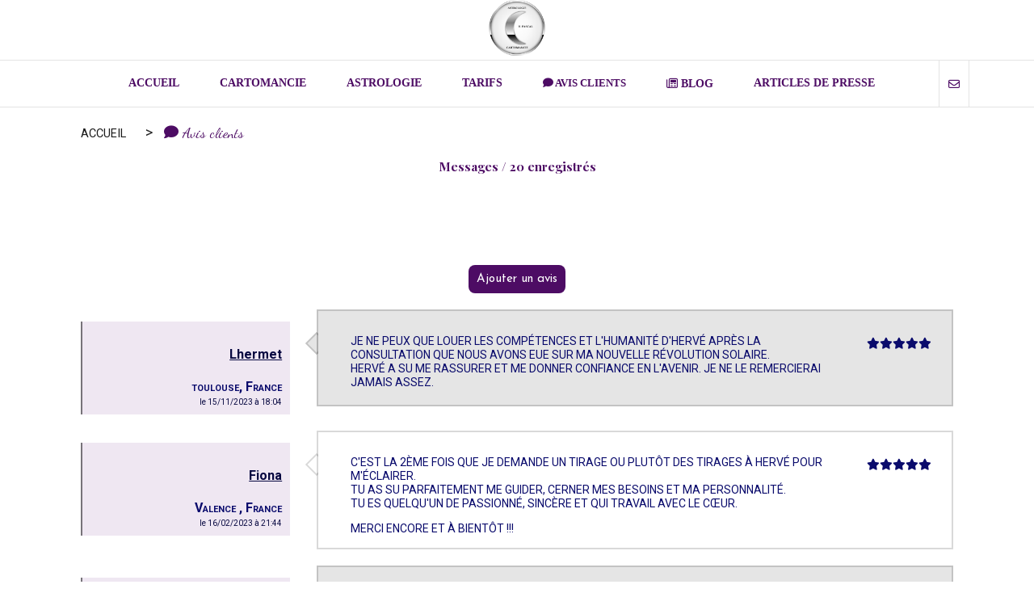

--- FILE ---
content_type: text/html; charset=UTF-8
request_url: http://www.herve-pascal.com/livre.html
body_size: 13183
content:
    <!DOCTYPE html>
    <!--[if IE 7]>
    <html lang="fr" class="ie-inf-9 ie7"> <![endif]-->

    <!--[if IE 8]>
    <html lang="fr" class="ie-inf-9 ie8"> <![endif]-->
    <!--[if lte IE 9]>
    <html lang="fr" class="ie"> <![endif]-->
    <!--[if gt IE 8]><!-->
    <html lang="fr"><!--<![endif]-->
    <head prefix="og: http://ogp.me/ns# fb: http://ogp.me/ns/fb# product: http://ogp.me/ns/product# article: http://ogp.me/ns/article# place: http://ogp.me/ns/place#">
        <!--[if !IE]><!-->
        <script>
            if (/*@cc_on!@*/false) {
                document.documentElement.className += 'ie10';
            }
        </script><!--<![endif]-->
            <title></title>
    <meta name="description" content="">
    <meta name="keywords" content="">
        <meta http-equiv="Content-Type" content="text/html; charset=UTF-8">
    <link rel="canonical" href="http://www.herve-pascal.com/livre.html"/>
    <meta property="og:url" content="http://www.herve-pascal.com/livre.html"/>
    <meta property="og:type" content="website"/>
    <meta property="og:title" content=""/>
    <meta property="og:description" content=""/>
    <link rel="icon" type="image/x-icon" href="/favicon.ico">
    
    <!-- Stylesheet -->
    <link rel="stylesheet" type="text/css" media="screen" href="/css5208/style_all_designs.css"/>
    <link rel="stylesheet" href="/css5208/panier.css" type="text/css"/>
    <script>
         document.documentElement.className += ' cmonsite-vitrine'; 
    </script>
        <link type="text/css" href="/css5208/design/template/livreor/templates.css" rel="stylesheet"/>
            <link rel="stylesheet" type="text/css" media="screen" href="/css5208/tinyTips.css"/>
    <link type="text/css" href="/css5208/header_jnformation.css" rel="stylesheet"/>
    <link href="/css5208/jquery.bxslider.css" rel="stylesheet" type="text/css">
    <link href="/css5208/waitMe.css" rel="stylesheet" type="text/css">
    <link href="/css5208/bootstrap-datetimepicker-standalone.css" rel="stylesheet" type="text/css">
    <link href="/css5208/bootstrap-datetimepicker.css" rel="stylesheet" type="text/css">

    <!-- CSS du thème  -->
    <link href="/css5208/styled773series.css" rel="stylesheet"
          type="text/css"/>
    <link href="/css5208/styled773.css"
          rel="stylesheet" type="text/css"/>



    <!-- jQuery -->
    <script src="/js5208/dist/design/jquery-3.min.js"></script>


    <script src="/js5208/dist/jquery.tinyTips.min.js"></script>
        <script src="/js5208/dist/jquery.validationEngine-fr.min.js"></script>
    
    <script src="/js5208/dist/jquery.validationEngine.min.js"></script>
    <script src="/js5208/dist/moment/moment.min.js"></script>
        <script src="/js5208/dist/moment/fr.min.js"></script>
    
    <script src="/js5208/dist/bootstrap-datetimepicker.min.js"></script>

    <script>
        $(document).ready(function () {
            $("#contact, #form1, #form").validationEngine();
            $('a.tTip').css('display', 'block');
            $('a.tTip').tinyTips('light', 'title');
        });
                document.documentElement.className += ' cmonsite-template';
        
        var CookieScripts = typeof CookieScripts === "undefined" ? {user: {}, job: []} : CookieScripts;
    </script>


            <script type="text/javascript">
                var _paq = window._paq = window._paq || [];
                _paq.push(['setCustomDimension', 1, 'www.herve-pascal.com']);

                /* tracker methods like "setCustomDimension" should be called before "trackPageView" */
                _paq.push(['trackPageView']);
                _paq.push(['enableLinkTracking']);
                (function () {
                    var u = "//www.cmadata.fr/analytics/";
                    _paq.push(['setTrackerUrl', u + 'matomo.php']);
                    _paq.push(['setSiteId', '2']);
                    var d = document, g = d.createElement('script'), s = d.getElementsByTagName('script')[0];
                    g.type = 'text/javascript';
                    g.async = true;
                    g.src = u + 'matomo.js';
                    s.parentNode.insertBefore(g, s);
                })();
            </script>
            


    <!-- Google Font -->
    <link rel="preconnect" href="https://fonts.googleapis.com">
    <link rel="preconnect" href="https://fonts.gstatic.com" crossorigin>
    <link href="https://fonts.googleapis.com/css2?family=Architects+Daughter:wght@400&family=Poppins:wght@400;700&family=Oswald:wght@400;700&family=Playfair+Display:wght@400;700&family=Josefin+Sans:wght@400;700&family=Raleway:wght@400;700&family=Dancing+Script:wght@400;700&family=Roboto:wght@400;700&display=swap" rel="stylesheet">

    <!-- BxSlider -->
    <script type='text/javascript'
            src='/js5208/dist/jquery.bxSlider.min.js'></script>

    <!-- Height Align -->
    <script src="/js5208/dist/design/jquery.heightalign.min.js"></script>


    <script type="text/javascript" src="/js5208/dist/fancybox/jquery.fancybox.min.js"></script>
    <script type="text/javascript" src="/js5208/dist/fancybox/jquery.easing-1.3.min.js"></script>
    <script type="text/javascript" src="/js5208/dist/fancybox/jquery.mousewheel-3.0.6.min.js"></script>
    <script>
        var BASEURL = "https://www.cmonsite.fr/",
            book = "141555",
            id_serie = 773,
            id_design = 773;
    </script>
    <script type="text/javascript" src="/js5208/dist/design/minisite_cross.min.js"></script>

    <link rel="stylesheet" href="/css5208/fancybox/jquery.fancybox.css" type="text/css" media="screen"/>

    <!-- Optionally add helpers - button, thumbnail and/or media -->
    <link rel="stylesheet" href="/css5208/fancybox/helpers/jquery.fancybox-buttons.css" type="text/css" media="screen"/>
    <script type="text/javascript" src="/js5208/dist/fancybox/helpers/jquery.fancybox-buttons.min.js"></script>
    <script type="text/javascript" src="/js5208/dist/fancybox/helpers/jquery.fancybox-media.min.js"></script>

    <link rel="stylesheet" href="/css5208/fancybox/helpers/jquery.fancybox-thumbs.css" type="text/css" media="screen"/>

    <script type="text/javascript" src="/js5208/dist/fancybox/helpers/jquery.fancybox-thumbs.min.js"></script>


    <script type="text/javascript">
            var flagnewsletter = 0,
                newsletter_actif = 0,
                show_popin_newsletter = false;    </script>

<!-- CSS de personnalisation design  -->
<link rel="stylesheet" href="/css5208/141555-773-773-297/style_perso.css" type="text/css" id="style-editor-perso" class="style-editor-perso-design" />
<link rel="stylesheet" href="/css5208/141555-livreor-0-1/style_perso_by_page.css" type="text/css" class="style-editor-perso-content" id="style-editor-perso-page"/><link rel="stylesheet" href="/css5208/141555-footer-0-1/style_perso_by_page.css" type="text/css" class="style-editor-perso-content" id="style-editor-perso-footer"/>

<!-- Variable Javascript utiles -->
<script>
    var timer = 5000 ;
</script>


        <meta name="viewport" content="width=device-width, initial-scale=1">
    </head>
    <body
        class="theme body-773series body-773styled page-livre_or page-livre_or-0">
        
<div id="main-conteneur"  itemprop="mainEntityOfPage" itemscope itemtype="https://schema.org/WebPage">
        <!-- Banniere Header -->
    <header role="banner" class="banniere header_p">
        <div class="header-conteneur">
            <div class="close-menu"></div>
                    <div id="blocContent">
            <div id="headercontent" class="header_live_edit slogan_live_edit ">
                                    <a class="logo" href="/" id="logo" rel="home">
                        <img class="img-logo" src="/img_s3/141555/logo/logo-lune.png" alt="herve-pascal.com"/>
                    </a>
                
                <div class="container-slogan">
                    <div class="slogan_p slogan"><p style="text-align:center;"><span style="font-size:17px;"><em><span style="font-family:Roboto;color:#ffffff;">Votre slogan</span></em></span></p></div>
                </div>

                            </div>
        </div>
                <div class="menu navigation_p menu-principal">
            <nav id="nav-principal" class="menu-principal"><!--
            -->
            <ul class="">
                                    <li
                            class="p-accueil navigation_button_p   ">
                        <a  href="/"
                                                                                     class="navigation_link_p">
                            <span>
                                                                ACCUEIL                            </span>
                        </a>
                                            </li>
                                        <li
                            class="p-344566 navigation_button_p   ">
                        <a  href="/cartomancie-p344566.html"
                                                                                     class="navigation_link_p">
                            <span>
                                                                Cartomancie                            </span>
                        </a>
                                            </li>
                                        <li
                            class="p-344565 navigation_button_p   hasDropdown">
                        <a  href="/astrologie-p344565.html"
                                                                                     class="navigation_link_p">
                            <span>
                                                                Astrologie                            </span>
                        </a>
                        <span class="dropDown navigation_link_p  " ></span><!--
            -->
            <ul class="menu__dropdown">
                                    <li
                            class="p-344567  sous_navigation_button_p ">
                        <a  href="/formations-p344567.html"
                                                                                     class="sous_navigation_link_p">
                            <span>
                                                                Formations                            </span>
                        </a>
                                            </li>
                                </ul><!--
            -->                    </li>
                                        <li
                            class="p-344568 navigation_button_p   ">
                        <a  href="/tarifs-p344568.html"
                                                                                     class="navigation_link_p">
                            <span>
                                                                Tarifs                            </span>
                        </a>
                                            </li>
                                        <li
                            class="actif has_picto p-livreor navigation_button_p   ">
                        <a  href="/livre.html"
                                                                                     class="actif navigation_link_p">
                            <span>
                                <i class="fa fa-comment"></i>                                Avis clients                            </span>
                        </a>
                                            </li>
                                        <li
                            class="has_picto p-blog navigation_button_p   ">
                        <a  href="/blog/"
                                                                                     class="navigation_link_p">
                            <span>
                                <i class="fa fa-newspaper-o"></i>                                Blog                            </span>
                        </a>
                                            </li>
                                        <li
                            class="p-345023 navigation_button_p   ">
                        <a  href="/articles-de-presse-p345023.html"
                                                                                     class="navigation_link_p">
                            <span>
                                                                Articles de Presse                            </span>
                        </a>
                                            </li>
                                        <li
                            class="p-contact navigation_button_p   ">
                        <a  href="/contact.html"
                                                                                     class="navigation_link_p">
                            <span>
                                                                CONTACT                            </span>
                        </a>
                                            </li>
                                </ul><!--
            --><!--
            --></nav>
        </div>
                </div>
    </header>

    <div class="wrapper-content">
                        <div id="wrapper" class="wrapper content_p">

            
                        <div class="content_p side-content">

                <section class="links_p content content_p col-md-12">
                <div class="livre_dor template_livreor template_livreor_2" >
    
<div id="bloc-fil-title" class="titre_page">
            <script type="application/ld+json">{"@context":"https://schema.org","@type":"BreadcrumbList","itemListElement":[{"@type":"ListItem","name":"ACCUEIL","item":{"@type":"Thing","url":"/","name":"ACCUEIL","@id":"accueil"},"position":1},{"@type":"ListItem","name":"Avis clients","item":{"@type":"Thing","url":"/livre.html","name":"Avis clients","@id":"avis-clients-livre-html"},"position":2}]}</script>        <nav class="nav-static-breadcrumb arianne secondaire links_p">
            <ul class="clearfix">
                                <li class="no-picto">
                    <a href="/" class="sous_navigation_link_p">
                        <span>
                            <i class=""></i>
                            <span class="text"
                                  itemprop="name" >
                                ACCUEIL                            </span>
                        </span>
                    </a>
                </li>
                                        <li class="has-picto actif">
                            <a class="sous_navigation_link_p actif"
                               href="/livre.html">
                                <span>
                                    <i class="fa fa-comment"></i>
                                    <span class="text">
                                        Avis clients                                    </span>
                                </span>
                            </a>
                        </li>
                        
                            </ul>
        </nav>
            <h1 class="title_section border_p border_titre_p">
        Messages / 20 enregistrés    </h1>
</div>

<div class="text-livre contenu-editable contenu-editable-livreor-header"><div class="row"><div class="s12 col widget-col"><div class="widget widget-texte widget--small-height"><div class="widget-texte-content"><p>&nbsp;<br></p></div></div></div></div></div><div class="buttonLivre text-center"><a rel="nofollow" href="/ajoutmessage.html" title="Ajouter un avis" class="addmsglo button">Ajouter un avis</a></div><div class="list-messages">
    
            <div class="message_lo border_p">
                <div class="IDLO">
                    <h4 class="infosLO">Lhermet</h4>
                                            <h5 class="villePaysLo">
                            toulouse, France                        </h5>
                                            <time datetime="15/11/2023 à 18:04">le 15/11/2023 à 18:04</time>                </div>
                <div class="contenuMsgLO sansSite">
                    <div class="blcFleche"></div>
                    <!---->
                    <div class="message">
                        <span class="note message_lo__note">
                        <i class="fa fa-star"></i><i class="fa fa-star"></i><i class="fa fa-star"></i><i class="fa fa-star"></i><i class="fa fa-star"></i></span>
                        <div class="message__content"><p>Je ne peux que louer les comp&eacute;tences et l'humanit&eacute; d'Herv&eacute; apr&egrave;s la consultation que nous avons eue sur ma nouvelle r&eacute;volution solaire.<br />Herv&eacute; a su me rassurer et me donner confiance en l'avenir. Je ne le remercierai jamais assez.</p></div>
                        </div>
                    <p class="web"></p>

                                    </div>
            </div>
        
            <div class="message_lo border_p">
                <div class="IDLO">
                    <h4 class="infosLO">Fiona </h4>
                                            <h5 class="villePaysLo">
                            Valence , France                         </h5>
                                            <time datetime="16/02/2023 à 21:44">le 16/02/2023 à 21:44</time>                </div>
                <div class="contenuMsgLO sansSite">
                    <div class="blcFleche"></div>
                    <!--<hr>-->
                    <div class="message">
                        <span class="note message_lo__note">
                        <i class="fa fa-star"></i><i class="fa fa-star"></i><i class="fa fa-star"></i><i class="fa fa-star"></i><i class="fa fa-star"></i></span>
                        <div class="message__content"><p>C'est la 2&egrave;me fois que je demande un tirage ou plut&ocirc;t des tirages &agrave; Herv&eacute; pour m'&eacute;clairer.<br />Tu as su parfaitement me guider, cerner mes besoins et ma personnalit&eacute;.&nbsp;<br />Tu es quelqu'un de passionn&eacute;, sinc&egrave;re et qui travail avec le c&oelig;ur.&nbsp;</p>
<p>Merci encore et &agrave; bient&ocirc;t !!!&nbsp;</p></div>
                        </div>
                    <p class="web"></p>

                                    </div>
            </div>
        
            <div class="message_lo border_p">
                <div class="IDLO">
                    <h4 class="infosLO">Linda</h4>
                                            <h5 class="villePaysLo">
                            St Germain En Laye , France                        </h5>
                                            <time datetime="31/01/2023 à 14:18">le 31/01/2023 à 14:18</time>                </div>
                <div class="contenuMsgLO sansSite">
                    <div class="blcFleche"></div>
                    <!--<hr>-->
                    <div class="message">
                        <span class="note message_lo__note">
                        <i class="fa fa-star"></i><i class="fa fa-star"></i><i class="fa fa-star"></i><i class="fa fa-star"></i><i class="fa fa-star"></i></span>
                        <div class="message__content"><p>Je consulte Herv&eacute; depuis d&eacute;j&agrave; quelques ann&eacute;es, pour &eacute;tablir ma r&eacute;volution solaire, et je peux affirmer que cela a beaucoup contribu&eacute; &agrave; comprendre mon quotidien, et &agrave; d&eacute;passer des probl&eacute;matiques avec conscience.</p>
<p>Herv&eacute; prend le temps pour une compr&eacute;hension de ce qui nous est propos&eacute; par les astres,avec l'&eacute;coute active et la bienveillance qui le caract&eacute;risent.&nbsp;</p>
<p>De plus, sur des divers sujets, j'ai pu constater qu'il avait une tr&egrave;s forte intuition au del&agrave; de l'aspect technique des informations "astrologiques", ce qui fait de lui un astrologue "connect&eacute;".</p></div>
                        </div>
                    <p class="web"></p>

                                    </div>
            </div>
        
            <div class="message_lo border_p">
                <div class="IDLO">
                    <h4 class="infosLO">Judicaële</h4>
                                            <h5 class="villePaysLo">
                            Thury, FRANCE                        </h5>
                                            <time datetime="25/01/2023 à 12:03">le 25/01/2023 à 12:03</time>                </div>
                <div class="contenuMsgLO sansSite">
                    <div class="blcFleche"></div>
                    <!--<hr>-->
                    <div class="message">
                        <span class="note message_lo__note">
                        <i class="fa fa-star"></i><i class="fa fa-star"></i><i class="fa fa-star"></i><i class="fa fa-star"></i><i class="fa fa-star"></i></span>
                        <div class="message__content"><p>Je consulte Herv&eacute; pour mes r&eacute;volutions solaires. Cette lecture annuelle m'offre des donn&eacute;es qui m'accompagnent toute l'ann&eacute;e et me permettent non seulement de prendre du recul mais aussi d'appr&eacute;hender la vie de mani&egrave;re plus sereine.</p>
<p>C'est un cadeau que je m'offre tous les ans, et je n'en veux pas d'autre !</p>
<p>J'aime faire appel &agrave; Herv&eacute; car sa personnalit&eacute; est riche, mais aussi et surtout sa Ma&icirc;trise de ces outils (il en va de m&ecirc;me pour le Tarot) est mature. C'est un Astrologue et un Cartomancien n&eacute; !</p>
<p>Au del&agrave; de ce rendez-vous annuel, je suis Herv&eacute; sur les diff&eacute;rents groupes qu'il anime est son approche est toujours aussi pertinente et int&eacute;ressante.</p>
<p>Merci Herv&eacute;!</p></div>
                        </div>
                    <p class="web"></p>

                                    </div>
            </div>
        
            <div class="message_lo border_p">
                <div class="IDLO">
                    <h4 class="infosLO">Cécile PETRUCCI</h4>
                                            <h5 class="villePaysLo">
                            ANDRESY                        </h5>
                                            <time datetime="28/10/2022 à 11:33">le 28/10/2022 à 11:33</time>                </div>
                <div class="contenuMsgLO sansSite">
                    <div class="blcFleche"></div>
                    <!--<hr>-->
                    <div class="message">
                        <span class="note message_lo__note">
                        <i class="fa fa-star"></i><i class="fa fa-star"></i><i class="fa fa-star"></i><i class="fa fa-star"></i><i class="fa fa-star"></i></span>
                        <div class="message__content"><p><strong>Herv&eacute; est un tr&egrave;s bon astrologue et cartomancien, plein d'humanit&eacute;, de gentillesse et d'humour.&nbsp;</strong></p>
<p><strong>Il est fiable dans ses pr&eacute;visions et sait &ecirc;tre rassurant ou pr&eacute;venant en fonction du tirage des cartes.</strong></p>
<p><strong>&Agrave; chaque consultation, je passe un tr&egrave;s bon moment avec Herv&eacute; et j'en ressors toujours grandi.</strong></p>
<p><strong>&Agrave; consulter sans h&eacute;sitation.&nbsp;</strong></p></div>
                        </div>
                    <p class="web"></p>

                                    </div>
            </div>
        
            <div class="message_lo border_p">
                <div class="IDLO">
                    <h4 class="infosLO">Christelle</h4>
                                            <h5 class="villePaysLo">
                            PARIS 17, France                        </h5>
                                            <time datetime="21/10/2022 à 17:26">le 21/10/2022 à 17:26</time>                </div>
                <div class="contenuMsgLO sansSite">
                    <div class="blcFleche"></div>
                    <!--<hr>-->
                    <div class="message">
                        <span class="note message_lo__note">
                        <i class="fa fa-star"></i><i class="fa fa-star"></i><i class="fa fa-star"></i><i class="fa fa-star"></i><i class="fa fa-star"></i></span>
                        <div class="message__content"><p>J ai consult&eacute; Herv&eacute; &agrave; plusieurs reprises afin d'avoir un bilan &eacute;clair&eacute; et guid&eacute; dans des situations que je vivais. Herv&eacute; est un astrologue tr&egrave;s comp&eacute;tent, expert dans son domaine. Il a toujours su faire preuves d &eacute;clairages avis&eacute;s et mod&eacute;r&eacute;s sans jamais juger. Herv&eacute; est qqn qui est tr&egrave;s &agrave; l &eacute;coute, bienveillant dot&eacute; de capacit&eacute;s spirituelles et clairvoyantes ind&eacute;niables. Je recommande sans aucune retenue et continuerai &agrave; le consulter. Un des meilleurs sur la place de paris!</p></div>
                        </div>
                    <p class="web"></p>

                                    </div>
            </div>
        
            <div class="message_lo border_p">
                <div class="IDLO">
                    <h4 class="infosLO">Laure</h4>
                                            <h5 class="villePaysLo">
                            Montreuil, France                        </h5>
                                            <time datetime="22/04/2022 à 01:04">le 22/04/2022 à 01:04</time>                </div>
                <div class="contenuMsgLO sansSite">
                    <div class="blcFleche"></div>
                    <!--<hr>-->
                    <div class="message">
                        <span class="note message_lo__note">
                        <i class="fa fa-star"></i><i class="fa fa-star"></i><i class="fa fa-star"></i><i class="fa fa-star"></i><i class="fa fa-star"></i></span>
                        <div class="message__content"><p style="padding-left: 30px;">J'ai consult&eacute; Herv&eacute; 2 fois pour des tirages de cartes, ayant besoin d'y voir plus clair et pour m'aider &agrave; faire des choix de vie. Herv&eacute; est une tr&egrave;s belle personne, il est calme, pos&eacute;, cultiv&eacute; et incroyablement passionnant! Je lui fait toute confiance dans son savoir, et son interpr&eacute;tation des cartes. Je pense revenir le voir r&eacute;guli&egrave;rement, pour lui demander de faire les th&egrave;mes astraux de mes enfants entre autres.</p>
<p><br />Merci Herv&eacute; et&nbsp; &agrave;&nbsp; tr&egrave;s bient&ocirc;t!</p></div>
                        </div>
                    <p class="web"></p>

                                    </div>
            </div>
        
            <div class="message_lo border_p">
                <div class="IDLO">
                    <h4 class="infosLO">christine</h4>
                                            <h5 class="villePaysLo">
                            paris, France                        </h5>
                                            <time datetime="17/04/2022 à 13:26">le 17/04/2022 à 13:26</time>                </div>
                <div class="contenuMsgLO sansSite">
                    <div class="blcFleche"></div>
                    <!--<hr>-->
                    <div class="message">
                        <span class="note message_lo__note">
                        <i class="fa fa-star"></i><i class="fa fa-star"></i><i class="fa fa-star"></i><i class="fa fa-star"></i><i class="fa fa-star"></i></span>
                        <div class="message__content"><p>Partager un moment avec Herv&eacute; est un temps &agrave; part avec un &ecirc;tre &agrave; part, d'exception. &nbsp; &nbsp;&nbsp; C'est un temps d'&eacute;coute, de partage et de r&eacute;flexion sur le chemin chaotique de nos vies.</p>
<p>En pr&eacute;sence d'Herv&eacute;, on se pose, on s'arr&ecirc;te, on est doucement amen&eacute;e &agrave; observer, entendre, d&eacute;voiler ce qui nous anime ou qui nous mine gr&acirc;ce &agrave; cette attention qu'il nous porte et son intuition hors du commun.&nbsp;&nbsp;&nbsp;&nbsp;&nbsp;&nbsp;&nbsp;&nbsp;&nbsp;&nbsp;&nbsp;&nbsp;&nbsp;&nbsp;&nbsp;&nbsp;&nbsp;&nbsp;&nbsp;&nbsp;&nbsp;&nbsp;&nbsp;&nbsp;&nbsp;&nbsp;&nbsp;&nbsp;&nbsp;&nbsp;&nbsp;&nbsp;&nbsp;&nbsp;&nbsp;&nbsp;&nbsp;&nbsp;&nbsp;&nbsp;&nbsp;&nbsp;&nbsp;&nbsp;&nbsp;&nbsp;&nbsp;&nbsp;&nbsp;&nbsp;&nbsp;&nbsp;&nbsp;&nbsp;&nbsp;&nbsp;&nbsp;&nbsp;&nbsp;&nbsp;&nbsp;&nbsp;&nbsp;&nbsp;&nbsp;&nbsp;&nbsp;&nbsp;&nbsp;&nbsp;&nbsp;&nbsp;&nbsp;&nbsp;&nbsp;&nbsp;&nbsp;&nbsp;&nbsp;&nbsp;&nbsp;&nbsp;&nbsp;&nbsp;&nbsp;&nbsp;&nbsp;&nbsp;&nbsp;&nbsp;&nbsp;&nbsp;&nbsp;&nbsp;&nbsp; Herv&eacute; est un &ecirc;tre inspir&eacute;, dot&eacute; d'une belle et profonde humanit&eacute;.&nbsp;&nbsp;&nbsp; &nbsp; &nbsp; &nbsp; &nbsp;&nbsp; &nbsp;&nbsp;&nbsp;&nbsp;&nbsp;&nbsp;&nbsp;&nbsp;&nbsp;&nbsp;&nbsp;&nbsp;&nbsp;&nbsp;&nbsp;&nbsp;&nbsp;&nbsp;&nbsp;&nbsp;&nbsp;&nbsp;&nbsp;&nbsp;&nbsp;&nbsp;&nbsp;&nbsp;&nbsp;&nbsp;&nbsp;&nbsp;&nbsp;&nbsp;&nbsp;&nbsp;&nbsp;&nbsp;&nbsp;&nbsp;&nbsp;&nbsp;&nbsp;&nbsp;&nbsp;&nbsp;&nbsp;&nbsp;&nbsp;&nbsp;&nbsp;&nbsp;&nbsp;&nbsp;&nbsp;&nbsp;&nbsp;&nbsp;&nbsp;&nbsp;&nbsp;&nbsp;&nbsp;&nbsp;&nbsp;&nbsp;&nbsp;&nbsp;&nbsp;&nbsp;&nbsp;&nbsp;&nbsp;&nbsp;&nbsp;&nbsp;&nbsp;&nbsp;&nbsp;&nbsp;&nbsp;&nbsp;&nbsp;&nbsp;&nbsp;&nbsp;&nbsp;&nbsp;&nbsp;&nbsp;&nbsp;&nbsp;&nbsp;&nbsp;&nbsp;&nbsp;&nbsp;&nbsp;&nbsp;&nbsp;&nbsp;&nbsp;&nbsp;&nbsp;&nbsp;&nbsp;&nbsp;&nbsp;&nbsp;&nbsp;&nbsp;&nbsp;&nbsp;&nbsp;&nbsp;&nbsp;&nbsp;&nbsp;&nbsp;&nbsp;&nbsp;&nbsp;&nbsp;&nbsp;&nbsp;&nbsp;&nbsp;&nbsp;&nbsp;&nbsp;&nbsp;&nbsp;&nbsp;&nbsp; Il lit ce qui nous anime, nous aveugle, nous blesse. Il &eacute;claire les &eacute;cueils et les possibles, avec patience, bienveillance, bont&eacute; et sans jugement aucun. Il est clair, direct et rigoureusement sinc&egrave;re.</p>
<p>Le voir, le revoir, le retrouver est toujours une &eacute;tape &eacute;clairante, un regain de lucidit&eacute; et une aide incomparable pour retrouver un accord avec soi, avec la vie et ces circonstances.</p>
<p>Il a toute ma confiance, mon admiration et mon amiti&eacute;.</p>
<p>&nbsp;</p></div>
                        </div>
                    <p class="web"></p>

                                    </div>
            </div>
        
            <div class="message_lo border_p">
                <div class="IDLO">
                    <h4 class="infosLO">Marie-jeanne</h4>
                                            <h5 class="villePaysLo">
                            France                        </h5>
                                            <time datetime="05/04/2022 à 14:25">le 05/04/2022 à 14:25</time>                </div>
                <div class="contenuMsgLO sansSite">
                    <div class="blcFleche"></div>
                    <!--<hr>-->
                    <div class="message">
                        <span class="note message_lo__note">
                        <i class="fa fa-star"></i><i class="fa fa-star"></i><i class="fa fa-star"></i><i class="fa fa-star"></i><i class="fa fa-star"></i></span>
                        <div class="message__content"><p>J ai rencontr&eacute; Herv&eacute; &agrave; l automne 2021, pour l &eacute;tude de mon th&egrave;me, et une r&eacute;volution solaire.</p>
<p>Tres courtois et pertinent dans son expos&eacute;, il se met &agrave; l &eacute;coute, et ses expliquations sont claires et pr&eacute;cises.</p>
<p>Voil&agrave; 6 mois de pass&eacute;s, et son &eacute;clairage m a &eacute;t&eacute; jusqu &agrave; pr&eacute;sent pr&eacute;cieux,m &eacute;vitant des certaines d&eacute;convenues .</p>
<p>A suivre ,donc..</p>
<p>Et</p>
<p>A d&eacute;couvrir.. je vous recommande,si vous avez des questions essentielles ds votre parcours de vie.</p>
<p>M-jeanne&nbsp;</p></div>
                        </div>
                    <p class="web"></p>

                                    </div>
            </div>
        
            <div class="message_lo border_p">
                <div class="IDLO">
                    <h4 class="infosLO">Pauline</h4>
                                            <h5 class="villePaysLo">
                            Esparron de verdon , France                         </h5>
                                            <time datetime="04/04/2022 à 14:02">le 04/04/2022 à 14:02</time>                </div>
                <div class="contenuMsgLO sansSite">
                    <div class="blcFleche"></div>
                    <!--<hr>-->
                    <div class="message">
                        <span class="note message_lo__note">
                        <i class="fa fa-star"></i><i class="fa fa-star"></i><i class="fa fa-star"></i><i class="fa fa-star"></i><i class="fa fa-star"></i></span>
                        <div class="message__content"><p>Herv&eacute; est tr&egrave;s g&eacute;n&eacute;reux dans le partage de ses connaissances solides de l'astrologie. J'ai senti la richesse de son exp&eacute;rience &agrave; travers l'analyse pr&eacute;cise et toujours juste de ma situation. Son intuition est tr&egrave;s d&eacute;velopp&eacute;e et il comprend et cerne tr&egrave;s vite les diff&eacute;rentes personnalit&eacute;s, ce qui aiguise son analyse. J'ai tout de suite eu confiance en lui et ce qu'il a pu lire dans mon avenir proche s'est pass&eacute; et deux fois je me suis surprise &agrave; comprendre son message quelques mois plus tard. Selon moi, Herv&eacute; est un &eacute;claireur et je recommande un entretien avec lui &agrave; toutes les personnes qui ont besoin d'y voir plus clair !&nbsp;</p></div>
                        </div>
                    <p class="web"></p>

                                    </div>
            </div>
        
            <div class="message_lo border_p">
                <div class="IDLO">
                    <h4 class="infosLO">Dan</h4>
                                            <h5 class="villePaysLo">
                            Bordeaux, France                        </h5>
                                            <time datetime="01/04/2022 à 02:34">le 01/04/2022 à 02:34</time>                </div>
                <div class="contenuMsgLO sansSite">
                    <div class="blcFleche"></div>
                    <!--<hr>-->
                    <div class="message">
                        <span class="note message_lo__note">
                        <i class="fa fa-star"></i><i class="fa fa-star"></i><i class="fa fa-star"></i><i class="fa fa-star"></i><i class="fa fa-star"></i></span>
                        <div class="message__content"><p>Herv&eacute; c est la puissance de l intuition jointe &agrave; une connaissance extraordinaire de l astrologie. Il ma&icirc;trise son sujet : il creuse d&egrave;s passage, ouvre des voies, met de la lumi&egrave;re sur ce que l on pressentait de fa&ccedil;on confuse. G&eacute;nial artisan du clair obscur il conna&icirc;t les chemins de l invisible et les met simplement avec des mots choisis ,a votre port&eacute;e.&nbsp;</p>
<p>Ajoutez &agrave; cela, une pinc&eacute;e d humour, beaucoup d humanisme et vous aurez une petite id&eacute;e des entretiens qui vous attendent si vous avez la chance de le rencontrer.&nbsp;<br /><br />La familiarit&eacute; qu il a &eacute;tabli depuis de longues ann&eacute;es avec les forces de &nbsp;invisible lui donne une acuit&eacute; particuli&egrave;re. Il voit. A travers les cartes, il sait trouver les liens qui donnent du sens aux choses et &eacute;claire un peu notre parcours &agrave; tous. Merci Herv&eacute; d &ecirc;tre ce que tu es et d &ecirc;tre rest&eacute; pur et ouvert aux autres.</p></div>
                        </div>
                    <p class="web"></p>

                                    </div>
            </div>
        
            <div class="message_lo border_p">
                <div class="IDLO">
                    <h4 class="infosLO">David</h4>
                                            <h5 class="villePaysLo">
                            Paris, france                        </h5>
                                            <time datetime="23/03/2022 à 12:00">le 23/03/2022 à 12:00</time>                </div>
                <div class="contenuMsgLO sansSite">
                    <div class="blcFleche"></div>
                    <!--<hr>-->
                    <div class="message">
                        <span class="note message_lo__note">
                        <i class="fa fa-star"></i><i class="fa fa-star"></i><i class="fa fa-star"></i><i class="fa fa-star"></i><i class="fa fa-star"></i></span>
                        <div class="message__content"><p>Je connais Herv&eacute; depuis quelques ann&eacute;es et j'adore lui rendre visite pour des consultations. Professionnel, humain et passionn&eacute;, Herv&eacute; est une personne attachante qui permet &agrave; chacun de nous faire un pas dans tous nos questionnements, le tout baign&eacute; dans la spiritualit&eacute;.</p>
<p>Que dire de plus, &agrave; part que nous y retournons aussi parce que la qualit&eacute; est l&agrave;, tr&egrave;s bon canal avec des r&eacute;v&eacute;lations pertinentes et dat&eacute;es. Moi, j adore et je continuerais &agrave; y aller car en plus, on passe un tr&egrave;s bon moment &agrave; ses c&ocirc;t&eacute;s. C'est ce qui a fait na&icirc;tre chez nous, une belle amiti&eacute;. Merci et encore merci pour cette &eacute;nergie des astres et des plan&egrave;tes que tu sais si bien interpr&eacute;ter pour nous.&nbsp;</p>
<p>David</p>
<p>&nbsp;</p>
<p>&nbsp;</p></div>
                        </div>
                    <p class="web"></p>

                                    </div>
            </div>
        
            <div class="message_lo border_p">
                <div class="IDLO">
                    <h4 class="infosLO">Jo</h4>
                                            <h5 class="villePaysLo">
                            Paris , France                        </h5>
                                            <time datetime="21/03/2022 à 00:23">le 21/03/2022 à 00:23</time>                </div>
                <div class="contenuMsgLO sansSite">
                    <div class="blcFleche"></div>
                    <!--<hr>-->
                    <div class="message">
                        <span class="note message_lo__note">
                        <i class="fa fa-star"></i><i class="fa fa-star"></i><i class="fa fa-star"></i><i class="fa fa-star"></i><i class="fa fa-star"></i></span>
                        <div class="message__content"><p>Je consulte Herv&eacute; depuis Longtemps.</p>
<p>Pour l'interpr&eacute;tation de mon th&egrave;me astral, la cartomancie et chaque ann&eacute;e ma r&eacute;volution solaire.</p>
<p>J'appr&eacute;cie particuli&egrave;rement son interpr&eacute;tation tr&egrave;s fine, et toujours d'une grande richesse.</p>
<p>J'ajouterai aussi que je l'ai connu dans le cadre de r&eacute;unions spirituelles, &agrave; un moment de ma vie o&ugrave; je n'allais pas tr&egrave;s bien, et que participer &agrave; ses discussions &eacute;veill&eacute;es me faisait repartir &agrave; chaque fois le c&oelig;ur l&eacute;ger et remplie d'espoir.</p>
<p>Un grand merci !&nbsp;</p></div>
                        </div>
                    <p class="web"></p>

                                    </div>
            </div>
        
            <div class="message_lo border_p">
                <div class="IDLO">
                    <h4 class="infosLO">Jean Patrick</h4>
                                            <h5 class="villePaysLo">
                            Paris, France                        </h5>
                                            <time datetime="20/03/2022 à 16:14">le 20/03/2022 à 16:14</time>                </div>
                <div class="contenuMsgLO sansSite">
                    <div class="blcFleche"></div>
                    <!--<hr>-->
                    <div class="message">
                        <span class="note message_lo__note">
                        <i class="fa fa-star"></i><i class="fa fa-star"></i><i class="fa fa-star"></i><i class="fa fa-star"></i><i class="fa fa-star"></i></span>
                        <div class="message__content"><p>Astrologue comp&eacute;tent, Cartomancien humaniste.</p>
<p>Merci Herv&eacute;.</p></div>
                        </div>
                    <p class="web"></p>

                                    </div>
            </div>
        
            <div class="message_lo border_p">
                <div class="IDLO">
                    <h4 class="infosLO">Jean Patrick</h4>
                                            <h5 class="villePaysLo">
                            Paris, France                        </h5>
                                            <time datetime="20/03/2022 à 12:29">le 20/03/2022 à 12:29</time>                </div>
                <div class="contenuMsgLO sansSite">
                    <div class="blcFleche"></div>
                    <!--<hr>-->
                    <div class="message">
                        <span class="note message_lo__note">
                        <i class="fa fa-star"></i><i class="fa fa-star"></i><i class="fa fa-star"></i><i class="fa fa-star"></i><i class="fa fa-star-o"></i></span>
                        <div class="message__content"><p>J'ai eu une consultation avec Herv&eacute;, sans rien demand&eacute; , il a pr&eacute;dit que j'allais faire un voyage.</p>
<p>4 mois apr&egrave;s, je suis all&eacute; en vacances sur mon ile natale.</p>
<p>En suivant ses conseils, le s&eacute;jour s'est bien pass&eacute;, j'avais aussi compris le sens des cartes.</p>
<p>&nbsp;</p></div>
                        </div>
                    <p class="web"></p>

                                    </div>
            </div>
        
            <div class="message_lo border_p">
                <div class="IDLO">
                    <h4 class="infosLO">laurence</h4>
                                            <h5 class="villePaysLo">
                            argenteuil                        </h5>
                                            <time datetime="20/03/2022 à 11:47">le 20/03/2022 à 11:47</time>                </div>
                <div class="contenuMsgLO sansSite">
                    <div class="blcFleche"></div>
                    <!--<hr>-->
                    <div class="message">
                        <span class="note message_lo__note">
                        <i class="fa fa-star"></i><i class="fa fa-star"></i><i class="fa fa-star"></i><i class="fa fa-star"></i><i class="fa fa-star"></i></span>
                        <div class="message__content"><p class="MsoNormal"><span style="font-family: 'Comic Sans MS';">Je connais Herv&eacute; depuis 2013.&nbsp;Je le vois r&eacute;guli&egrave;rement lors de rencontre astrale, que j'appelle atelier. Pourquoi atelier ? Parce qu&rsquo;il n'a de cesse de nous emmener &agrave; la rencontre de nous m&ecirc;me, au travers de la richesse et l'&eacute;tendue de ses connaissances, mais aussi sur la justesse de l'interpr&eacute;tation des oracles. </span><span style="font-family: 'Comic Sans MS';">Ce qui me permet d'avancer sur mon d&eacute;veloppement et chemin personnel.</span></p>
<p class="MsoNormal"><span style="font-family: 'Comic Sans MS';">Je lui ai demand&eacute; de faire mon th&egrave;me et j'en ai &eacute;t&eacute; tr&egrave;s satisfaite.</span></p>
<p class="MsoNormal"><span style="font-family: 'Comic Sans MS';">Je n'ai pas manqu&eacute; de lui envoyer des amies qui, elles aussi, ont &eacute;t&eacute; tr&egrave;s satisfaites.</span></p>
<p class="MsoNormal"><span style="font-family: 'Comic Sans MS';">Herv&eacute;, merci de nous enseigner et renseigner ton pr&eacute;cieux savoir !</span></p>
<p>&nbsp;</p></div>
                        </div>
                    <p class="web"></p>

                                    </div>
            </div>
        
            <div class="message_lo border_p">
                <div class="IDLO">
                    <h4 class="infosLO">Nathalie</h4>
                                        <time datetime="15/03/2022 à 09:05">le 15/03/2022 à 09:05</time>                </div>
                <div class="contenuMsgLO sansSite">
                    <div class="blcFleche"></div>
                    <!--<hr>-->
                    <div class="message">
                        <span class="note message_lo__note">
                        <i class="fa fa-star"></i><i class="fa fa-star"></i><i class="fa fa-star"></i><i class="fa fa-star"></i><i class="fa fa-star"></i></span>
                        <div class="message__content"><p>Herv&eacute; est un astrologue plein d'humanit&eacute;, de gentillesse, sans oublier la justesse des informations qu'il me prodigue.</p>
<p>Je consulte Herv&eacute; r&eacute;guli&egrave;rement depuis quelques ann&eacute;es, je le recommande les yeux ferm&eacute;s !</p></div>
                        </div>
                    <p class="web"></p>

                                    </div>
            </div>
        
            <div class="message_lo border_p">
                <div class="IDLO">
                    <h4 class="infosLO">Marina</h4>
                                            <h5 class="villePaysLo">
                            Léguillac de l&#039;Auche, France                        </h5>
                                            <time datetime="14/03/2022 à 13:35">le 14/03/2022 à 13:35</time>                </div>
                <div class="contenuMsgLO sansSite">
                    <div class="blcFleche"></div>
                    <!--<hr>-->
                    <div class="message">
                        <span class="note message_lo__note">
                        <i class="fa fa-star"></i><i class="fa fa-star"></i><i class="fa fa-star"></i><i class="fa fa-star"></i><i class="fa fa-star"></i></span>
                        <div class="message__content"><p>Herv&eacute; est un professionnel avant tout tr&egrave;s humain, il a &agrave; c&oelig;ur d'aider les autres.</p>
<p>Je le connais depuis 6 ans, il fournit un travail de qualit&eacute;.</p>
<p>Ses consultations sont sans complaisance et au del&agrave; d'&ecirc;tre un tr&egrave;s bon professionnel c'est une tr&egrave;s belle personne.</p>
<p>Je recommande &agrave; 100%.&nbsp;</p></div>
                        </div>
                    <p class="web"></p>

                                    </div>
            </div>
        
            <div class="message_lo border_p">
                <div class="IDLO">
                    <h4 class="infosLO">B. C.</h4>
                                            <h5 class="villePaysLo">
                            PARIS, France                        </h5>
                                            <time datetime="07/03/2022 à 23:08">le 07/03/2022 à 23:08</time>                </div>
                <div class="contenuMsgLO sansSite">
                    <div class="blcFleche"></div>
                    <!--<hr>-->
                    <div class="message">
                        <span class="note message_lo__note">
                        <i class="fa fa-star"></i><i class="fa fa-star"></i><i class="fa fa-star"></i><i class="fa fa-star"></i><i class="fa fa-star"></i></span>
                        <div class="message__content"><p class="font_8" style="margin: 0px; padding: 0px; border: 0px; outline: 0px; vertical-align: baseline; background: transparent; pointer-events: auto; font-size: 15px; line-height: normal; color: rgb(var(--color_14));"><span style="margin: 0px; padding: 0px; border: 0px; outline: 0px; vertical-align: baseline; background: transparent; font-weight: bold;"><span style="margin: 0px; padding: 0px; border: 0px; outline: 0px; vertical-align: baseline; background: transparent;"><span style="margin: 0px; padding: 0px; border: 0px; outline: 0px; vertical-align: baseline; background: transparent; font-family: raleway, sans-serif;">Herv&eacute;&nbsp;Pascal&nbsp; &nbsp; &nbsp; &nbsp; &nbsp; &nbsp; &nbsp;&nbsp;</span></span></span></p>
<p class="font_8" style="margin: 0px; padding: 0px; border: 0px; outline: 0px; vertical-align: baseline; background: transparent; pointer-events: auto; font-size: 15px; line-height: normal; color: rgb(var(--color_14));"><span style="margin: 0px; padding: 0px; border: 0px; outline: 0px; vertical-align: baseline; background: transparent;"><span style="margin: 0px; padding: 0px; border: 0px; outline: 0px; vertical-align: baseline; background: transparent; font-family: raleway, sans-serif;">Astrologue Cartomancien pratiquant l'astrologie karmique, ferru de chamanisme, du&nbsp;tarot de Marseille et de l'oracle Belline, Herv&eacute; est excellent et&nbsp;bas&eacute; &agrave; Paris.&nbsp;J&rsquo;ai beaucoup appris sur la compatibilit&eacute; entre les personnes, les &eacute;l&eacute;ments, les alignements plan&eacute;taires. Chaque lecture de carte du ciel qu&rsquo;il a fait&nbsp;pour moi a &eacute;t&eacute; parfaite. Je le recommande fortement.&nbsp;</span></span></p></div>
                        </div>
                    <p class="web"></p>

                                    </div>
            </div>
        
            <div class="message_lo border_p">
                <div class="IDLO">
                    <h4 class="infosLO">Mu</h4>
                                            <h5 class="villePaysLo">
                            Haute Savoie, France                        </h5>
                                            <time datetime="06/03/2022 à 22:13">le 06/03/2022 à 22:13</time>                </div>
                <div class="contenuMsgLO sansSite">
                    <div class="blcFleche"></div>
                    <!--<hr>-->
                    <div class="message">
                        <span class="note message_lo__note">
                        <i class="fa fa-star"></i><i class="fa fa-star"></i><i class="fa fa-star"></i><i class="fa fa-star"></i><i class="fa fa-star"></i></span>
                        <div class="message__content"><p>Super astrologue , tr&egrave;s professionnel et comp&eacute;tent, je le consulte une fois par an et tout se r&eacute;alise &agrave; chaque fois, je recommande &agrave; 1000%</p></div>
                        </div>
                    <p class="web"></p>

                                    </div>
            </div>
        </div>
<div class='buttonLivre text-center'><a rel='nofollow' href='ajoutmessage.html' title='Ajouter un avis' class='addmsglo button'>Ajouter un avis</a></div><div style="clear:both;"></div><div class="text-livre contenu-editable contenu-editable-livreor-footer"><div class="row"><div class="s12 col widget-col"><div class="widget widget-texte widget--small-height"><div class="widget-texte-content"><p>&nbsp;<br></p></div></div></div></div></div>
<style>
    .livre_dor .message_lo time {
        float: right;
        margin-top: 4px;
    }

    .livre_dor .message_lo .web {
        min-height: 20px;
    }

</style>
</div>
                </section>
            </div><!-- end content -->
        </div>
    </div>

    <!-- footer -->
        <footer class="links_p footer_p" id="footer">
        <div id="top_fleche"><a href="#" class="fleche_top_site"></a></div>
        <div id="pub"><!--
            -->            <div class="contenu-editable contenu-editable-site-footer"><div class="row"><div class="s12 col widget-col" style=""><div class="widget widget-grid" data-image="" data-attachment="false" data-color="rgba(255,255,255,1)" data-padding="false" style="background-position: center top; background-color: rgb(255, 255, 255);" id="grid-942356"><div class="row row-grid"><div class="widget-col col s4 grid" style=""><div class="dropzone-widget"><div class="row"><div class="col widget-col s12" style=""><div class="widget widget-texte"><div class="widget-texte-content"><h6 style="text-align: right;"><span style="font-size: 15px; font-family: Architects Daughter;">CONTACT </span></h6><p style="text-align: right;"><span style="font-family: Poppins;"><span style="font-size: 15px;">Mail : skarj75@hotmail.com<br><br style="font-style: normal; font-variant-caps: normal; letter-spacing: normal; orphans: auto; text-align: start; text-indent: 0px; text-transform: none; white-space: normal; widows: auto; word-spacing: 0px; -webkit-text-size-adjust: auto; -webkit-text-stroke-width: 0px; text-decoration: none; box-sizing: inherit; caret-color: #000000; color: #000000; font-family: Lora; font-size: 14px; font-weight: bold;"></span><span style="font-size: 15px;">&nbsp;Facebook Messenger:Herv&#xE9; Pascal<br></span></span></p><p style="text-align: right;"><span style="font-family: Poppins;"><span style="font-size: 15px;">Facebook:https://web.facebook.com/herve.kahn/&nbsp; &nbsp; </span></span></p><p style="text-align: right;"><span style="font-family: Poppins;"><span style="font-size: 15px;">Facebook Groupes: Astrologie et ciel interieur. :https://web.facebook.com/groups/1669153029980698/&nbsp; &nbsp; &nbsp;</span></span></p><p style="text-align: right;"><span style="font-family: Poppins;"><span style="font-size: 15px;"> Le Tarot de Marseille:https://web.facebook.com/groups/1852650828344366/&nbsp; &nbsp; &nbsp; &nbsp; &nbsp; &nbsp; &nbsp; &nbsp; &nbsp; &nbsp; &nbsp; &nbsp; &nbsp; &nbsp; &nbsp; &nbsp; &nbsp; &nbsp; &nbsp; &nbsp; &nbsp; &nbsp; &nbsp; &nbsp; &nbsp;&nbsp;&nbsp;&nbsp;&nbsp; T&#xE9;l:06.51.88.56.21</span></span></p></div></div></div></div></div></div><div class="widget-col col grid s3" style=""><div class="dropzone-widget"></div></div><div class="widget-col col grid last s5"><div class="dropzone-widget"><div class="row"><div class="s12 col widget-col" style=""><div class="widget widget-texte widget--small-height"><div class="widget-texte-content"><p style="text-align: center;"><span style="font-size: 17px; font-family: Architects Daughter;"><strong>LIENS UTILES</strong></span><br><span style="font-size: 15px;"><br><span style="color: #000000; font-family: Poppins;"><a style="color: #000000;" href="/page/pdf/conditions_generales_de_vente.html">CGV</a></span></span><br><span style="font-family: Poppins;"><span style="font-size: 15px;"><span style="color: #000000;"><a style="color: #000000;" href="/mentions_legales.html">&#xFEFF;Mentions l&#xE9;gales</a></span><br></span><span style="font-size: 15px;">Politique de confidentialit&#xE9;</span></span></p></div></div></div></div></div></div></div></div></div></div><div class="row"><div class="s12 col widget-col" style=""><div class="widget widget-texte widget--small-height"><div class="widget-texte-content"><p>&nbsp;<br></p></div></div></div></div></div>
            <!--
        --></div>
        <div class="mention links_p" role="contentinfo">
            <div class="social-networks template_1">
            <div class="facebook" id="facebook">
                            <iframe
                        src="//www.facebook.com/plugins/like.php?href=https%3A%2F%2Fwww.facebook.com%2Fherve.kahn&amp;width&amp;layout=button_count&amp;action=like&amp;show_faces=true&amp;share=false&amp;height=21"
                        scrolling="no" frameborder="0" style="border:none; overflow:hidden; height:21px;width: 120px;margin:5px 0px;" allowTransparency="true"></iframe>
                        </div>
    
    

    
    
    

</div><div class='footer__links'>    <span class="link__seperator"></span>
    <a href="/mentions_legales.html" title="Mentions L&eacute;gales" class="link">Mentions L&eacute;gales</a>
    <span class="link__seperator"></span>
    <a href="/page/pdf/conditions_generales_de_vente.html" title="Conditions générales de vente" class="link">Conditions générales de vente</a>
<span class="link__seperator"></span> <a href="/profile/account.php" rel="account" title="Mon compte" rel="nofollow" class="link">Mon Compte</a>        <span class="link__seperator"></span>
        <a href="https://www.cmonsite.fr/" target="_blank" class="link">Créer un site internet</a>
                <span class="link__seperator"></span>
        <a target="" href="https://www.facebook.com/herve.kahn" rel="nofollow" class="link">
            Facebook        </a>
        </div>        </div>
        <div class="music">
                    </div>
    </footer>

    </div>
    
    
<script>
    var isDefaultCurrency = true,
        currencySign = "€",
        currencyDecimalSep = ",",
        currencyThousandsSep = " ",
        currencyPositionSign = "after",
        haveRightClick = 1,
        langLocale = "fr";
</script>


<script>
    var use_facebook_connect = '0',
        facebook_api = '';

    if (typeof CookieScripts === "undefined") {
        CookieScripts = {user: {}, job: []};
    }

    var paginationCategoryUseInfiniteScroll = false;
</script>



<script>
    var version = 5208;
</script>


<script type="text/javascript" src="/js5208/dist/languages.min.js"></script>
<script type="text/javascript" src="/js5208/dist/helper/helper.min.js"></script>
<script type="text/javascript"
        src="/js5208/dist/design/global.min.js"></script>
<script type="text/javascript"
        src="/js5208/dist/design/jquery.easing.min.js"></script>
<script type="text/javascript"
        src="/js5208/dist/design/menu_burger.min.js"></script>
<script type="text/javascript"
        src="/js5208/dist/design/remonte_actif.min.js"></script>
<script type="text/javascript"
        src="/js5208/dist/design/imagesloaded.pkgd.min.js"></script>
<script type="text/javascript" src="/js5208/dist/waitMe.min.js"></script>
<script type="text/javascript"
        src="/js5208/dist/jquery.lazyload.min.js"></script>
<script>
    $(function () {
        $("img.lazy").lazyload({
            skip_invisible: false
        });
    });
</script>

    <script type="text/javascript" src="/languages/fr/lang.js?v=5208"></script>


        <script type="text/javascript" src="/js5208/design/masonry.pkgd.min.js"></script>
        <script type="text/javascript"
                src="/js5208/dist/design/templates/livreor/templates.min.js"></script>
    <script src="/js5208/dist/design/faq/faq.min.js"></script>
<script src="/js5208/dist/design/773series/script.min.js"
        type="text/javascript"></script>

    <script id="script-header-information" src="/js5208/dist/design/header_information.min.js"
            type="text/javascript" async></script>
        <script type="text/javascript" src="/js5208/dist/http.min.js"></script>
    <script type="text/javascript"
            src="/js5208/dist/design/global-login.min.js"></script>
    
<script type="text/javascript" src="/js5208/dist/a11y-dialog.min.js"></script>
            <noscript><p><img
                            src="//www.cmadata.fr/analytics/matomo.php?idsite=2&amp;rec=1&amp;dimension1=www.herve-pascal.com"
                            alt=""/></p></noscript>
            

</body>
            </html>

--- FILE ---
content_type: text/css
request_url: http://www.herve-pascal.com/css5208/design/template/livreor/templates.css
body_size: 1784
content:
.template_livreor_1 .list-messages{clear:both}.template_livreor_1 .list-messages *{box-sizing:border-box}.template_livreor_1 .message_lo_size{width:49%}.template_livreor_1 .message_lo_gutter{width:2%}.template_livreor_1 .message_lo{box-sizing:border-box;display:flex;flex-wrap:wrap;margin:0 0 2%;width:49%}.template_livreor_1 .message_lo:nth-child(odd){float:left}.template_livreor_1 .message_lo:nth-child(2n){float:right}.template_livreor_1 .message_lo .sous-titre{margin:0;order:1;padding:0 0 15px;width:calc(100% - 120px)}.template_livreor_1 .message_lo .note{align-items:center;display:flex;justify-content:end;margin:0;order:2;padding:0 0 15px;width:120px}.template_livreor_1 .message_lo .message_lo__date{order:3;width:100%}.template_livreor_1 .message_lo .message{margin-bottom:15px;order:4;width:100%}.template_livreor_1 .message_lo .web{order:5;width:100%}.template_livreor_1 .message_lo .web:empty{display:none}.template_livreor_1 .message_lo .reponse_message{border:1px solid var(--guestbook-response-border,var(--stepper-item-done-bg,#eee));border-left-width:6px;font-size:.9rem;margin:0 0 5px;order:10;padding:15px}.template_livreor_1:after{clear:both;content:"";display:block}.template_livreor_2{--avis-client-bg:#0000;--avis-client-odd-bg:#0000001a}.template_livreor_2 .list-messages{clear:both}.template_livreor_2 .message_lo{background-color:#0000;border:0;border-radius:0;box-shadow:none;display:block;margin:0 auto 10px;overflow:visible;padding:0;position:relative;width:100%}.template_livreor_2 .message_lo .clearfix{clear:none;display:none}.template_livreor_2 .message_lo:nth-child(odd) .contenuMsgLO,.template_livreor_2 .message_lo:nth-child(odd) .contenuMsgLO .blcFleche:before{background-color:var(--avis-client-odd-bg)}.template_livreor_2 .message_lo:last-child .contenuMsgLO .web{bottom:20px}.template_livreor_2 .message_lo:last-child .contenuMsgLO.sansSite{min-height:140px;padding-bottom:20px}.template_livreor_2 .message_lo:hover .IDLO{background:#0000002b;border-left:2px solid #0009}.template_livreor_2 .message_lo:hover .contenuMsgLO{margin-bottom:5px;margin-top:5px}.template_livreor_2 .message_lo:hover .contenuMsgLO,.template_livreor_2 .message_lo:hover .contenuMsgLO .blcFleche:before{border-color:var(--avis-client-border-hover,#acacac)}.template_livreor_2 .message_lo:after{clear:both;content:"";display:block;height:0;width:100%}.template_livreor_2 .IDLO{background:#0000001a;border:0;border-left:2px solid #00000080;box-sizing:border-box;float:left;margin-top:25px;padding:10px;position:relative;transition:.2s linear;width:24%}.template_livreor_2 .IDLO h4{background:#0000;border:0;font-weight:700}.template_livreor_2 .IDLO h4,.template_livreor_2 .IDLO h5{box-sizing:border-box;font-size:medium;text-align:right;width:100%}.template_livreor_2 .IDLO h5{font-variant:small-caps;margin:0}.template_livreor_2 .IDLO time{box-sizing:border-box;display:inline-block;float:none;margin:0;padding:0;text-align:right;width:100%}.template_livreor_2 .contenuMsgLO{background-color:var(--avis-client-bg);border:2px solid #00000026;box-sizing:border-box;float:right;margin:10px 0 0;min-height:140px;padding:15px 15px 60px 40px;position:relative;transition:.2s linear;width:73%;z-index:1}.template_livreor_2 .contenuMsgLO.sansSite{min-height:120px;padding-bottom:0}.template_livreor_2 .note{display:block;float:right;margin:0 0 15px 15px;padding:3px 10px 3px 19px;position:static;text-align:center}.template_livreor_2 .message{margin-bottom:15px;text-align:left}.template_livreor_2 .message:after,.template_livreor_2 .message:before{content:"";display:none}.template_livreor_2 .web{bottom:20px;padding:5px 0 0;position:absolute}.template_livreor_2 .web:empty{display:none}.template_livreor_2 .message__content>span{display:block}.template_livreor_2 .reponse_message{border:1px solid var(--guestbook-response-border,var(--stepper-item-done-bg,#eee));border-left-width:6px;font-size:.9rem;margin:15px 0;order:10;padding:15px}.template_livreor_2 .blcFleche{display:block;height:33px;left:-18px;overflow:hidden;position:absolute;top:25px;width:18px}.template_livreor_2 .blcFleche:before{background-color:var(--avis-client-bg);border:2px solid #00000026;content:"";display:block;height:20px;margin-left:6px;margin-top:5px;transform:rotate(45deg);transition:.2s linear;width:20px;z-index:2}.template_livreor_3 .list-messages{clear:both}.template_livreor_3 .message_lo{background:#00000012;border:0;border-radius:0;box-shadow:none;box-sizing:border-box;float:none;margin:0 0 20px;padding:15px;position:relative;width:100%}.template_livreor_3 .message_lo:hover .message:after,.template_livreor_3 .message_lo:hover .message:before{opacity:.12}.template_livreor_3 .IDLO h4{background:#0000;border:none;display:inline-block;font-size:1.2rem;font-weight:700;margin:0 10px 0 0;width:auto}.template_livreor_3 .IDLO h5,.template_livreor_3 .IDLO time{background:0 0;border:none;display:inline;float:none;font-size:.8rem;margin:0;opacity:.4;padding:0;text-align:left}.template_livreor_3 .note{padding:5px 10px;position:absolute;right:15px;text-align:center;top:15px}.template_livreor_3 .web:empty{display:none}.template_livreor_3 .message{box-sizing:border-box;min-height:100px;padding:30px 15px}.template_livreor_3 .message:after,.template_livreor_3 .message:before{font-family:Font Awesome\ 6 Free;font-size:7rem;font-weight:900;height:7rem;line-height:7rem;opacity:.05;position:absolute;transition:.2s linear}.template_livreor_3 .message:before{content:"";left:30px;text-align:left;top:0}.template_livreor_3 .message:after{bottom:0;content:"";right:30px;text-align:left}.template_livreor_3 .reponse_message{border:solid var(--guestbook-response-border,var(--stepper-item-done-bg,#eee));border-width:0 0 0 6px;font-size:.9rem;margin:0 5% 20px;order:10;padding:25px 15px}.list-messages:after,.list-messages:before{clear:both;content:"";display:block}@media only screen and (max-width:1080px){.template_livreor_2 .IDLO{float:right;margin-bottom:20px;max-width:250px;width:100%}.template_livreor_2 .contenuMsgLO{clear:both;float:none;margin-bottom:10px;margin-top:10px;padding-left:15px;width:100%}.template_livreor_2 .contenuMsgLO .blcFleche{height:15px;left:auto;right:30px;top:-15px;width:40px}.template_livreor_2 .message_lo:hover .contenuMsgLO{margin-bottom:15px;margin-top:5px}}@media only screen and (max-width:639px){.template_livreor_1 .message_lo_size{width:100%}.template_livreor_1 .message_lo_gutter{width:0}.template_livreor_1 .message_lo{width:100%}}
/*# sourceMappingURL=templates.css.map */


--- FILE ---
content_type: text/css
request_url: http://www.herve-pascal.com/css5208/styled773series.css
body_size: 7952
content:
@import url(https://fonts.googleapis.com/css?family=Oswald:400,300,700);body,html{box-sizing:border-box;font-family:Oswald,sans-serif;font-size:18px;font-weight:300;margin:0}*,:after,:before{box-sizing:inherit}.h1,h1{display:block;margin-bottom:21px;margin-top:21px}.h2,h2{margin-bottom:19px;margin-top:19px}.h3,h3{margin-bottom:18px;margin-top:18px}.h3,.h4,h3,h4{display:block}.h4,h4{font-size:1.202rem;margin-bottom:21px;margin-top:21px;text-decoration:underline}.h5,h5{font-size:.936rem;margin-bottom:22px;margin-top:22px}.h5,.h6,h5,h6{display:block;font-weight:700}.h6,h6{font-size:.67rem;margin-bottom:25px;margin-top:25px}.h1,.h2,.h3,.h4,h1,h2,h3,h4{font-weight:300}.h1,h1{font-size:2rem;text-align:center}.h2,h2{display:block;font-size:1.5rem;padding:15px}.h3,h3{font-size:1.3rem}a{text-decoration:none;transition:.2s linear}a img{border:none}#logo{transition:none}img{height:auto;max-width:100%}ul{list-style:none;padding:0}iframe,table,table a{max-width:100%}table{position:relative;table-layout:fixed}header{position:relative}header.header_p{background-position:top}#headercontent,#pub,.wrapper{margin:0 auto;padding:20px;position:relative;width:1360px}#headercontent{padding:0;box-sizing:border-box;min-height:180px}#wrapper:after{clear:both;content:"";display:block}.content_p{position:relative}#tinymce ul,.widget-texte ul{list-style-type:disc;margin-left:20px}.sidebar,section.col-md-10{float:left;padding:20px}.sidebar li a:before{content:"- ";display:inline-block;margin:0 5px}section.col-md-10{width:77.9411764706%}.nav-static-breadcrumb{font-size:0}.nav-static-breadcrumb li{display:inline-block;float:none;font-size:1rem}.nav-static-breadcrumb li:not(:first-child):before{content:"> ";display:inline-block;font-weight:300;margin:0 10px}.nav-static-breadcrumb a{font-size:.8em;font-weight:300}.logo{display:inline-block;height:180px;position:absolute}.logo img{height:100%;max-width:100%}.slogan{margin:0 auto;max-width:100%;position:absolute;width:100%}#nav-principal{margin:auto;padding:0;position:relative;width:1360px}#nav-principal .navigation_link_p{line-height:1}#nav-principal>ul{margin:0;width:auto}#nav-principal>ul:after,#nav-principal>ul:before{content:none}#nav-principal>ul.navIcons{padding-right:0}#nav-principal>ul>li>ul{padding-top:1px}#nav-principal>ul ul{left:0;min-width:100%;position:absolute;top:100%;z-index:3}#nav-principal>ul ul li{display:block}#nav-principal>ul ul ul{left:100%;top:0}#nav-principal li{display:inline-block;font-size:1rem;position:relative;transition:.2s linear}#nav-principal>ul a{box-sizing:border-box;display:block;font-weight:300;line-height:21px;min-height:55px;padding:21px 25px;width:100%}#nav-principal:after{clear:both;content:"";display:block}#nav-principal .p-contact{display:none}#nav-principal .navIcons li{float:right;margin-right:-1px;position:relative}#nav-principal .navIcons li.block-flottant-search{padding:0}#nav-principal .navIcons li:first-child{margin-right:0}#nav-principal .navIcons li a{align-items:center;display:flex;height:100%;line-height:inherit;min-height:0;padding:0 .8em;text-align:center}#nav-principal .navIcons li a .fa,#nav-principal .navIcons li a .fa:before{line-height:inherit}#nav-principal .navIcons li a:before{display:block;font-family:Font Awesome\ 6 Free;font-weight:900;line-height:inherit;text-align:center;width:100%}#nav-principal .navIcons li span.navigation_legend_top{border:1px solid #e4e4e4;bottom:110%;display:none;font-size:.9rem;left:50%;line-height:normal;padding:2px 5px;position:absolute;text-align:center;transform:translateX(-50%);white-space:nowrap}#nav-principal .navIcons li.p-contact,#nav-principal .navIcons li:hover span.navigation_legend_top{display:block}#nav-principal .navIcons li span button.button{align-items:center;background:#0000;border:none;color:inherit;cursor:pointer;display:flex;font-size:inherit;height:100%;line-height:inherit;padding:0 .8em;position:relative;width:100%}#nav-principal .navIcons li span button.button .fa,#nav-principal .navIcons li span button.button .fa:before{line-height:inherit}#nav-principal .navIcons li .input-group,#nav-principal .navIcons li .input-group-btn,#nav-principal .navIcons li input.form-control{display:block;height:100%;margin-left:0;padding:0;width:100%}#nav-principal .navIcons li input.form-control{left:auto;padding:0;position:absolute;right:100%;transition:width .2s linear,padding .1s linear,visibility .2s linear;visibility:hidden;width:0}#nav-principal .navIcons li.actif input.form-control{padding:0 15px;transition-delay:0s;visibility:visible;width:250px}.p-search .form-search{height:100%}aside.sidebar nav a{display:block;padding:10px 0 10px 20px;text-align:left}aside.sidebar nav>ul>li>a{margin:0 0 10px;padding:10px 0;text-align:center;text-transform:uppercase}aside.sidebar nav ul{margin-top:20px}aside.sidebar nav>ul{margin-top:0}aside.sidebar nav>ul>li>a:before{display:none}aside.sidebar nav li{display:block;list-style:none;position:relative}aside.sidebar nav li a:before{content:"";left:0;opacity:0;position:absolute;transition:opacity .2s linear,left .2s linear}aside.sidebar nav li ul{margin:0}aside.sidebar nav li:hover>a:before{content:"";font-family:Font Awesome\ 6 Free;font-size:10px;font-weight:900;line-height:3em;opacity:1}aside.sidebar nav li li{border-width:0}aside.sidebar nav li li a{box-sizing:border-box;display:inline-block;padding-left:20px;transition:.2s linear;width:100%}aside.sidebar nav li li a:before{left:0}aside.sidebar nav li li:hover>a{padding-left:30px}aside.sidebar nav li li:hover>a:before{left:10px}aside.sidebar nav li li li a{padding-left:40px}aside.sidebar nav li li li a:before{left:20px}aside.sidebar nav li li li:hover>a{padding-left:50px}aside.sidebar nav li li li:hover>a:before{left:30px}.container-etiquette{position:absolute;top:0;width:100%}.accueil_boutique_template_1 .container-etiquette{position:absolute}.produits{float:left;margin:.5%;padding:0 0 15px;position:relative;width:24%}.produits .remise{font-size:15px;left:auto;margin-top:0;padding:10px;position:absolute;right:0}.produits .remise span{font-size:15px}.produits .productImageWrap{left:0;overflow:hidden;top:0}.produits .productImageWrap img{width:100%}.produits .nomprod{box-sizing:border-box;font-weight:300;padding:10px;text-align:center;text-transform:uppercase}.produits .nomprod a{line-height:normal}.produits .mask{position:absolute;width:100%}.produits .mask a,.produits a.zoom{opacity:0}.produits .prix,.produits a.zoom:before{text-align:center}.produits .prix{display:flex;justify-content:center}.produits .oldprix,.produits .prixprod{display:inline;float:none}.produits .oldprix{font-size:.8rem;font-weight:300;margin:0 4px 10px;text-decoration:line-through}.produits .prixprod{font-weight:300}.produits .addbasket{padding:10px;transition:.2s linear}.produits .attr{margin:5px}.produits.is_etiquette .remise{margin-top:0;top:39px}.produits:hover .mask a,.produits:hover a.zoom{opacity:.5}.addbasket,.bouton,.button{padding:10px;text-align:center;transition:.2s linear}.bouton,.button{clear:both;display:inline-block;margin:10px 0}.produit_etiquette:before{background-color:#4181d9;-webkit-clip-path:polygon(100% 0,0 0,50% 100%);clip-path:polygon(100% 0,0 0,50% 100%);content:"";height:20px;left:50%;pointer-events:none;position:absolute;top:100%;transform:translateX(-50%);width:30px}.produit_etiquette:after{content:none}.template_boutique_all .produits .produit_etiquette{position:absolute}.template_boutique_all .produits .remise{height:auto;padding:10px;top:0}.template_boutique_all .produits .remise span{font-size:20px}.template_boutique_all .is_etiquette .remise{top:40px}.template_boutique_accueil.produits-accueil{padding:40px 0;position:relative}.template_boutique_5 .block-btn-addbasket{margin-left:0;margin-right:0}.cmonsite-index #wrapper{padding-top:0}.produit_etiquette,.produit_etiquette2,.produit_etiquette3{max-width:100%;width:100%}.produit_etiquette .h3,.produit_etiquette h3,.produit_etiquette2 .h3,.produit_etiquette2 h3,.produit_etiquette3 .h3,.produit_etiquette3 h3{line-height:20px;padding:8px 0}.template_boutique_3 .produits .remise{right:10px;top:10px}#fiche-produit .previews .previous,.previews .next{width:auto}.content_p .zoomPupImgWrapper>img,.content_p .zoomWrapperImage>img{max-width:none}.triangle-ficheprod,.triangle-ficheprod-second{position:absolute;right:0;top:0}.template_fiche_produit .top_fiche{margin-top:25px;font-size:1rem}.template_fiche_produit .top_fiche .button{display:inline-block}.template_fiche_produit .wrap-description .h1{box-sizing:border-box;display:inline-block;font-size:24px;margin-top:0;padding:0;text-align:left;text-transform:uppercase}.template_fiche_produit .declinaison .declinaison-attribute-group input[type=text],.template_fiche_produit .declinaison .declinaison-attribute-group label,.template_fiche_produit .declinaison .declinaison-attribute-group select,.template_fiche_produit .declinaison .product_options-group input[type=text],.template_fiche_produit .declinaison .product_options-group label,.template_fiche_produit .declinaison .product_options-group select{display:inline-block;max-width:100%;vertical-align:middle}.template_fiche_produit .declinaison .declinaison-attribute-group label:first-child,.template_fiche_produit .declinaison .product_options-group label:first-child{margin:5px 5px 5px 0}.template_fiche_produit .declinaison .declinaison-attribute-group input[type=text],.template_fiche_produit .declinaison .declinaison-attribute-group select,.template_fiche_produit .declinaison .product_options-group input[type=text],.template_fiche_produit .declinaison .product_options-group select{margin:0;padding:8px}.template_fiche_produit .declinaison .declinaison-attribute-group .radio_color,.template_fiche_produit .declinaison .declinaison-attribute-group .radio_unique,.template_fiche_produit .declinaison .product_options-group .radio_color,.template_fiche_produit .declinaison .product_options-group .radio_unique{margin:5px}.template_fiche_produit h2[itemprop=brand]{margin-top:0}.template_fiche_produit .triangle-ficheprod .remise-produit,.template_fiche_produit .triangle-ficheprod-second .remise-produit{border-radius:0;height:auto;margin-right:1rem;padding:15px;width:auto}.template_fiche_produit .remise-produit{height:auto;width:auto;font-weight:300}.template_fiche_produit .remise-produit span{font-size:20px}.template_fiche_produit .oldprix,.template_fiche_produit .prixprod,.template_fiche_produit label{font-weight:300}.template_fiche_produit .prix{border:none;margin:10px 0}.template_fiche_produit .sociaux{border:none;clear:both;float:none;text-align:left;width:100%}.template_fiche_produit .sociaux iframe{display:inline-block}.template_fiche_produit .addbasket i{margin-right:.3em}.template_fiche_produit .previews{position:relative}.template_fiche_produit .previews>span{bottom:0;height:75px;text-align:center;transition:.2s linear;width:30px}.template_fiche_produit .previews>span:before{content:">";display:block;font-size:20px;height:100%;line-height:75px;text-indent:0;transition:.2s linear;width:100%}.template_fiche_produit .previews>span.previous:before{content:"<"}.template_fiche_produit .previews>span i{display:none}.template_fiche_produit .zoom-img-position{margin:0}.template_fiche_produit.template_fiche_produit_2 .declinaison .declinaison-attribute-group,.template_fiche_produit.template_fiche_produit_3 .declinaison .declinaison-attribute-group{width:100%}.template_fiche_produit.template_fiche_produit_2 .wrap-description .prix,.template_fiche_produit.template_fiche_produit_3 .wrap-description .prix{float:unset;width:100%}.template_fiche_produit.template_fiche_produit_2 .wrap-description .block-price__count-down .countdown__content,.template_fiche_produit.template_fiche_produit_3 .wrap-description .block-price__count-down .countdown__content{justify-content:center}.template_fiche_produit.template_fiche_produit_1 #fiche-produit .wrap-images .container-etiquette~.triangle-ficheprod .remise-produit{top:40px}.template_fiche_produit.template_fiche_produit_1 #fiche-produit .wrap-images .remise-produit{margin-right:0}.template_fiche_produit.template_fiche_produit_1 #fiche-produit .wrap-description .h3,.template_fiche_produit.template_fiche_produit_1 #fiche-produit .wrap-description h3{box-sizing:border-box;display:inline-block;margin-top:14px;max-width:calc(100% - 75px);padding:10px 10px 10px 0;text-transform:uppercase}.template_fiche_produit.template_fiche_produit_1 #fiche-produit .sans-declinaison .details-ficheprod{margin:0}.template_fiche_produit.template_fiche_produit_1 #fiche-produit .sans-declinaison .sociaux{box-sizing:border-box}.template_fiche_produit.template_fiche_produit_1 #fiche-produit .sans-declinaison .button.btn-details{margin-left:0;margin-top:10px}.template_fiche_produit.template_fiche_produit_1 #fiche-produit .avec-declinaison .declinaison{border:1px solid #e4e4e4;box-sizing:border-box;float:none;padding:20px;width:100%}.template_fiche_produit.template_fiche_produit_1 #fiche-produit .avec-declinaison .declinaison label{margin-bottom:0}.template_fiche_produit.template_fiche_produit_1 #fiche-produit .avec-declinaison .declinaison label:first-child{margin-right:5px}.template_fiche_produit.template_fiche_produit_1 #fiche-produit .avec-declinaison .ajouter-panier,.template_fiche_produit.template_fiche_produit_1 #fiche-produit .avec-declinaison .description,.template_fiche_produit.template_fiche_produit_1 #fiche-produit .avec-declinaison .details-ficheprod,.template_fiche_produit.template_fiche_produit_1 #fiche-produit .avec-declinaison .notification_product{float:none;width:100%}.template_fiche_produit.template_fiche_produit_1 #fiche-produit .avec-declinaison .pro-pannier{display:flex;flex-wrap:wrap}.template_fiche_produit.template_fiche_produit_1 #fiche-produit .avec-declinaison .bloc-quantite{padding-right:30px;width:auto}.template_fiche_produit.template_fiche_produit_1 #fiche-produit .avec-declinaison .block-addbasket{width:50%}.template_fiche_produit.template_fiche_produit_1 #fiche-produit .avec-declinaison .notification_product{margin-top:0}.template_fiche_produit.template_fiche_produit_1 #fiche-produit .avec-declinaison .notification_product.hors-stock{height:auto}.template_fiche_produit.template_fiche_produit_1 #fiche-produit .avec-declinaison .triangle-ficheprod{position:absolute}.template_fiche_produit.template_fiche_produit_1 #fiche-produit .avec-declinaison input.quantite{margin-bottom:0}.template_fiche_produit.template_fiche_produit_1 #fiche-produit .avec-declinaison .block-shipping,.template_fiche_produit.template_fiche_produit_1 #fiche-produit .avec-declinaison .sociaux{float:none;width:100%}.template_fiche_produit.template_fiche_produit_1 #fiche-produit .avec-declinaison .description+p{clear:both}.template_fiche_produit.template_fiche_produit_2 #fiche-produit .container-etiquette{width:calc(100% - 1rem)}.template_fiche_produit.template_fiche_produit_2 #fiche-produit .wrap-images .triangle-ficheprod{right:0;top:0}.template_fiche_produit.template_fiche_produit_2 #fiche-produit .remise-produit{left:auto}.template_fiche_produit.template_fiche_produit_3 #fiche-produit .container-etiquette{width:calc(100% - 1rem)}.block-fiche-titre,.template_fiche_produit_4 .wrap-description .h1{display:block}.template_fiche_produit .top_fiche .button.addbasket{font-size:1.3rem}.template_fiche_produit_1 #fiche-produit .wrap-description p{width:100%}#fiche-produit .top_fiche .reservation .reservation__addbasket .block-addbasket{display:flex;flex-wrap:wrap;justify-content:center}#fiche-produit .top_fiche .reservation .reservation__addbasket .block-addbasket>.button{flex:0 1 auto;font-size:1.5em;margin:15px 0}#fiche-produit .top_fiche .reservation .reservation__addbasket .block-addbasket>.button+.button{margin-left:15px}.grande-image .container-etiquette{z-index:1}.modal{z-index:2041}.modal-backdrop{z-index:2040}.addcommentaires{line-height:17px}body .template_album_3 .list-photos .galerie.sans-texte .bloc-cache-overflow{display:none}.template_album_2 .galerie .commentP p,.template_album_3 .galerie .commentP p{opacity:0;padding:10px;text-align:center}.template_album .galerie .commentP p{margin:0;transition:opacity .2s linear}.template_album .galerie:hover .commentP p{opacity:1}.bx-wrapper .bx-viewport{left:0}.accueil_diaporama_template_2 .bx-pager{display:none}.accueil_diaporama_template .bx-wrapper{margin-bottom:0}.accueil_diaporama_template .bx-controls-direction a{background:#0000;overflow:hidden;text-align:center;transition:.2s linear;width:30px}.accueil_diaporama_template .bx-controls-direction a:before{content:"";display:block;font-size:20px;height:100%;line-height:32px;text-indent:0;transition:.2s linear;width:100%}.accueil_diaporama_template .bx-controls-direction a.bx-prev:before{content:""}.accueil_diaporama_template .bx-controls-direction a.bx-next:before{content:""}.accueil_diaporama_template .slide{position:relative}.accueil_diaporama_template .slide>div{max-height:600px}.accueil_diaporama_template .slide div:hover .slide-text,.accueil_diaporama_template .slide li:hover .slide-text{opacity:1}.accueil_diaporama_template .slide .slide-text{bottom:auto;display:block;height:auto;left:25%;opacity:0;padding:100px 20px;position:absolute;right:auto;text-align:center;top:50%;transform:translateY(-50%);transition:.2s linear;width:50%}.accueil_diaporama_template .slide .slide-text.nocomment{background:#0000;height:100%;left:0;padding:0;position:absolute;right:0;top:0;transform:translateY(0) translateX(0);width:100%}.accueil_diaporama_template .slide .slide-text.nocomment>a.slider-see-more{bottom:auto;right:60px;top:85px;transform:translateY(0) translateX(0)}.accueil_diaporama_template .slide .slide-text.nocomment .content-slide-text>a.addcommentaires{box-sizing:border-box;height:55px;line-height:55px;margin:0;padding:0;right:60px;text-align:center;top:30px;transform:translateX(0);width:75px}.accueil_diaporama_template .slide .slide-text .content-slide-text>p{bottom:auto;box-sizing:border-box;font-size:30px;font-weight:300;left:0;position:relative;right:auto;text-align:center;top:0}.accueil_diaporama_template .slide .slide-text .content-slide-text>a.addcommentaires{line-height:normal;position:absolute;right:50%;top:75px;transform:translateX(50%)}.accueil_diaporama_template .slide .slide-text .content-slide-text>a.slider-see-more{bottom:20px;line-height:normal;position:absolute;right:50%;top:auto;transform:translateX(50%)}.wrapper.accueil_diaporama_template.accueil_diaporama_template_5 .slide .slide-text{display:block;font-size:0;height:100%;left:0;padding:0 20px;width:100%}.wrapper.accueil_diaporama_template.accueil_diaporama_template_5 .slide .slide-text .content-slide-text{display:inline-block;font-size:1rem;position:relative;vertical-align:middle;width:100%}.wrapper.accueil_diaporama_template.accueil_diaporama_template_5 .slide .slide-text .content-slide-text p{line-height:normal;margin:0 auto}.wrapper.accueil_diaporama_template.accueil_diaporama_template_5 .slide .slide-text .content-slide-text>a.slider-see-more{bottom:auto;left:0;right:0;top:100%;transform:translateX(0)}.wrapper.accueil_diaporama_template.accueil_diaporama_template_5 .slide .slide-text .content-slide-text>a.addcommentaires{bottom:100%;top:auto}.wrapper.accueil_diaporama_template.accueil_diaporama_template_5 .slide .slide-text.nocomment .content-slide-text>a.addcommentaires{right:50%;transform:translateX(50%)}.wrapper.accueil_diaporama_template.accueil_diaporama_template_5 .slide .slide-text.nocomment.nolink .content-slide-text>a.addcommentaires{bottom:100%;right:50%;transform:translate(50%,50%)}.wrapper.accueil_diaporama_template.accueil_diaporama_template_5 .slide .slide-text:before{content:"";display:inline-block;height:100%;vertical-align:middle}form .form-group input[type=password],form .form-group input[type=text],form .form-group select,form .form-group textarea{border:1px solid;opacity:.4;padding:8px;transition:opacity .1s linear}form .form-group input[type=password],form .form-group input[type=text],form .form-group textarea{margin-top:5px}form .form-group input[type=password]:focus,form .form-group input[type=password]:hover,form .form-group input[type=text]:focus,form .form-group input[type=text]:hover,form .form-group textarea:focus,form .form-group textarea:hover{border-color:currentColor;margin-top:5px;opacity:1}form .form-group input[type=password],form .form-group input[type=text]{border-width:0 0 1px}form .form-group>label:first-child{font-variant:small-caps;font-weight:400}form .form-group .groupe-checkbox,form .form-group .groupe-radio{position:relative}form .form-group .groupe-checkbox input,form .form-group .groupe-radio input{opacity:0;position:absolute}form .form-group .groupe-checkbox label,form .form-group .groupe-radio label{margin-left:0}form .form-group .groupe-checkbox label:before,form .form-group .groupe-radio label:before{background:#0000;border:1px solid;border-radius:50%;content:"";display:inline-block;height:15px;margin-right:10px;opacity:.4;transition:background .2s linear,opacity .2s linear;vertical-align:middle;width:15px}form .form-group .groupe-checkbox label:hover:before,form .form-group .groupe-radio label:hover:before{opacity:1}form .form-group .groupe-checkbox input:checked+label:before,form .form-group .groupe-radio input:checked+label:before{background:currentColor;opacity:1}form .form-group .groupe-checkbox label:before{border-radius:0}.form-newsletter div:last-child{width:100%}.form-newsletter .qs_form,.form-newsletter input[type=file],.formulaires_perso .qs_form{border:none}.formulaires_perso input[type=text]{width:100%}.roundedgraymsg{font-weight:400}.template_contact.template_contact_3 .form-group input[type=text],.template_contact.template_contact_3 .form-group input[type=text]:focus,.template_contact.template_contact_3 .form-group input[type=text]:hover,.template_contact.template_contact_3 .form-group textarea,.template_contact.template_contact_3 .form-group textarea:focus,.template_contact.template_contact_3 .form-group textarea:hover,.template_contact.template_contact_4 .form-group input[type=text],.template_contact.template_contact_4 .form-group input[type=text]:focus,.template_contact.template_contact_4 .form-group input[type=text]:hover,.template_contact.template_contact_4 .form-group textarea,.template_contact.template_contact_4 .form-group textarea:focus,.template_contact.template_contact_4 .form-group textarea:hover{margin-top:0}.template_contact.template_contact_5 .form-group input[type=text],.template_contact.template_contact_5 .form-group select,.template_contact.template_contact_5 .form-group textarea{transition:opacity .1s linear,border .1s linear,padding .1s linear}.template_livreor_1 .message_lo{border:1px solid;padding:20px}footer{clear:both;padding:20px;text-align:center;width:100%}.mention a{display:inline-block;font-weight:300;margin-top:20px;text-transform:uppercase}#pub{padding:0 20px}aside#minisite-sidebar{top:28%}.template-panier-2{border:none;height:63px;width:50px}.template-panier-2 #header-panier{align-items:center;box-sizing:border-box;display:inline-flex;font-size:0;height:100%;min-height:55px;padding:0 10px;text-align:center}.template-panier-2 #header-panier .fa{font-size:18px;margin:0}.template-panier-2 #header-panier .count-live{font-size:10px;left:26px;margin-left:0;margin-top:9px;top:auto}.template-panier-2 #header-panier .paniertoggle{padding:0}.template-panier-2 #header-panier .paniertoggle .fa{display:none}.template-panier-3{border:none;right:10px;top:10px}body .template-panier:not(.template-panier-1) .produit_panier .panier_quantite{margin-bottom:5px}#nav-principal li.b-search{display:none}#flux-panier.template_flux_panier.template_flux_panier_1 .logo-carrier-none{width:auto}#flux-panier.template_flux_panier.template_flux_panier_1 h4{margin:0}#flux-panier.template_flux_panier.template_flux_panier_1 div#information .list_address{margin:0 0 20px}.accueil_diaporama_template_2{margin-bottom:0}.accueil_diaporama_template_4,.accueil_diaporama_template_6{margin-top:0}.accueil_diaporama_template_4~#wrapper,.accueil_diaporama_template_6~#wrapper{padding-top:0}.template_boutique_1 .produits .block-btn-addbasket{align-items:flex-end;justify-content:flex-start;margin:0 0 15px}.template_boutique_1 .produits .block-btn-addbasket .addbasket{margin-top:5px;padding:10px}.template_boutique_1 .produits .block-btn-addbasket .addbasket:not(.next-select){margin:0 auto;max-width:80%;min-width:45%;width:auto}.template_boutique_2 .produits .attr{text-align:center}.template_boutique_2 .produits .attr select{display:inline;position:static}.template_boutique_2 .produits .addbasket{float:left;padding:5px;width:50%}.template_boutique_2 .produits .prix .oldprix,.template_boutique_2 .produits .prix .prixprod{float:none}.template_boutique_2 .produits .hors-stock{text-align:center;width:100%}.template_boutique_3 .produits .prix{margin:0 5px 10px 0}.template_boutique_4 .produits .nomprod{margin-top:55px}.template_boutique_4 .produits .container-etiquette{position:absolute}.template_boutique_4 .produits .addbasket{width:auto}.template_boutique_4 .produits .nomprod a{vertical-align:top}.template_boutique_5 .produits .container-etiquette .produit_etiquette .h3,.template_boutique_5 .produits .container-etiquette .produit_etiquette h3{padding:3px 0}.template_boutique_5 .produits .remise{left:10px;right:auto;top:45px}.produits-accueil.accueil_boutique_template_2 .produits p.attr{text-align:center}.accueil_diaporama_template.accueil_diaporama_template_1 .bx-wrapper .bx-pager{display:none}.wrapper.accueil_diaporama_template_2 .slide .center-img-slider{margin-bottom:0}.accueil_diaporama_template.accueil_diaporama_template_1 .slide-text .content-slide-text>a.addcommentaires,.accueil_diaporama_template.accueil_diaporama_template_3 .slide-text .content-slide-text>a.addcommentaires{top:50px}.accueil_diaporama_template.accueil_diaporama_template_1 .slide-text.nocomment .content-slide-text>a.addcommentaires,.accueil_diaporama_template.accueil_diaporama_template_3 .slide-text.nocomment .content-slide-text>a.addcommentaires{top:20px}#fiche-produit .wrap-description .h3,#fiche-produit .wrap-description h3{border:none}.cmonsite-ficheproduit.cmonsite-template #bloc-fil-title .h1,.cmonsite-ficheproduit.cmonsite-template #bloc-fil-title .h2,.cmonsite-ficheproduit.cmonsite-template #bloc-fil-title h1,.cmonsite-ficheproduit.cmonsite-template #bloc-fil-title h2{display:none}.bxslider-diaporama{height:100%}.bxslider-diaporama li{text-align:center}.bxslider-diaporama li img{display:inline-block}#fiche-produit .information-fidelity-product{clear:both;padding-top:5px}.bx-wrapper .bx-controls-direction a{z-index:1}.template_fiche_produit.template_fiche_produit_1 .wrap-description .prix .prixprod{margin:0 15px 0 0}.template_fiche_produit_1 .msg-shipping{display:block;float:none}.template_fiche_produit_1 .wrap-description>.row{margin-top:35px}#top_fleche{bottom:20px;display:none;position:fixed;right:20px;z-index:1}#top_fleche a{border-radius:3px;display:block;height:50px;line-height:50px;padding:0;text-align:center;transition:background-color .2s linear,color .2s linear;width:50px}#top_fleche a:before{content:"";display:block;font:var(--fa-font-solid);font-size:18px;line-height:inherit;text-align:center;width:100%}@media only screen and (min-width:640px){#nav-principal>ul{display:flex;flex:1 1 auto;flex-wrap:wrap}#nav-principal>ul>*{flex:0 1 auto}#nav-principal>ul ul{display:none}#nav-principal li:hover>ul{display:block}#nav-principal .navIcons{align-content:flex-start;flex:0 1 auto;flex-wrap:nowrap}.template_fiche_produit .wrap-description .h1{max-width:calc(100% - 75px)}.template_fiche_produit.template_fiche_produit_1 #fiche-produit .sans-declinaison .pro-pannier{float:left;width:45%}.template_fiche_produit.template_fiche_produit_1 #fiche-produit .sans-declinaison .block-shipping,.template_fiche_produit.template_fiche_produit_1 #fiche-produit .sans-declinaison .description,.template_fiche_produit.template_fiche_produit_1 #fiche-produit .sans-declinaison .details-ficheprod,.template_fiche_produit.template_fiche_produit_1 #fiche-produit .sans-declinaison .sociaux{float:right;width:50%}.menu_burger{display:none}.template_fiche_produit_1 .msg-shipping{float:right}.template_boutique_3 .container-etiquette{width:calc(30% - 6px)}}@media only screen and (min-width:1081px){.cmonsite-panier-2 #nav-principal>ul{max-width:calc(100% - 149px)}#nav-principal{display:flex}}@media only screen and (max-width:1439px){#headercontent,#nav-principal,#pub,.wrapper{width:1120px}}@media only screen and (max-width:1199px){#headercontent,#nav-principal,#pub,.wrapper{width:1001px}}@media only screen and (max-width:1080px){.cmonsite-panier-2 .navIcons{margin-right:50px}.template-panier-2{top:0}.template-panier-2 .panier_text{display:none}.template-panier-2 #header-panier{bottom:0;box-shadow:none;height:61px;line-height:44px;right:20px;text-indent:0;top:auto}.template-panier-2 .fa-shopping-cart{text-indent:0}#nav-principal .template-panier-2+ul.navIcons{transform:translateX(calc(-100% - 1px))}#headercontent,#nav-principal,#pub,.wrapper{width:90%}#headercontent{width:100%;margin-bottom:20px;min-height:0}header .slogan{font-size:1.2rem;margin-bottom:15px;margin-top:35px;width:100%}header .logo,header .slogan{display:block;position:static;text-align:center;transform:none}header .logo{margin:0 auto;max-width:100%}.sidebar,section.col-md-10{float:none;padding:0}.sidebar{padding:20px;width:100%}.sidebar li a:before{content:"- ";display:inline-block;margin:0 5px}section.col-md-10{margin-top:20px;width:100%}.template_fiche_produit.template_fiche_produit_1 #fiche-produit .avec-declinaison .ajouter-panier,.template_fiche_produit.template_fiche_produit_1 #fiche-produit .avec-declinaison .bloc-quantite,.template_fiche_produit.template_fiche_produit_1 #fiche-produit .avec-declinaison .declinaison,.template_fiche_produit.template_fiche_produit_1 #fiche-produit .avec-declinaison .description,.template_fiche_produit.template_fiche_produit_1 #fiche-produit .avec-declinaison .details-ficheprod,.template_fiche_produit.template_fiche_produit_1 #fiche-produit .avec-declinaison .notification_product{float:none;text-align:left;width:100%}.template_fiche_produit.template_fiche_produit_1 #fiche-produit .avec-declinaison .notification_product{margin-top:10px}.template_fiche_produit.template_fiche_produit_1 #fiche-produit .avec-declinaison .sociaux{width:100%}aside.sidebar{display:none}.wrapper.accueil_diaporama_template .slide .slide-text{left:12.5%;padding:50px 20px;width:75%}.wrapper.accueil_diaporama_template .slide .slide-text .content-slide-text>a.addcommentaires{top:5px}.wrapper.accueil_diaporama_template .slide .slide-text .content-slide-text>p{font-size:25px;margin:0}.wrapper.accueil_diaporama_template .slide .slide-text .content-slide-text>a.slider-see-more{bottom:5px}#nav-principal{padding:0;width:100%}#nav-principal>ul{position:absolute}#nav-principal>ul .navigation_link_p{margin-bottom:0;margin-top:0}#nav-principal ul{max-width:100%;width:100%}#nav-principal ul ul{position:relative}#nav-principal li{display:block;width:100%}#nav-principal .menu_burger,#nav-principal>ul a{display:block;font-size:1rem;line-height:35px;padding:12px 0;text-align:center;width:100%}#nav-principal .menu_burger.menu_burger,#nav-principal>ul a.menu_burger{height:63px;line-height:38px}#nav-principal>ul:not(.navIcons){display:none}#nav-principal.nav_ouverte>ul{display:block;z-index:2}#nav-principal ul.navIcons{display:inline-flex;height:100%;position:absolute;right:0;top:0;width:auto}.menu_burger{text-align:center}.menu_burger:before{content:"";display:inline-block;font-family:Font Awesome\ 6 Free;font-weight:900;margin-right:5px}.dropDown{cursor:pointer;display:block;font-size:1.2rem;font-weight:700;height:59px;line-height:59px;position:absolute;right:0;text-align:center;top:0;width:60px}.dropDown:before{content:"";font-family:Font Awesome\ 6 Free;font-weight:900}#nav-principal>ul ul ul{left:0}}@media only screen and (max-width:639px)and (max-width:1080px){.contenu-editable .table-responsive table{width:auto!important;max-width:none!important;table-layout:auto!important}.contenu-editable .table-responsive{overflow:auto}.contenu-editable .table-responsive table:not(.fc-table) tbody{display:table-row-group;vertical-align:middle}}@media only screen and (max-width:639px){.cmonsite-panier-2 #nav-principal>.menu_burger{padding-right:150px}.template-panier-2 #header-panier{right:0}.template-panier-3 .count-live{left:14px;margin-left:14px}#headercontent,#pub,.wrapper{width:100%}.template_fiche_produit_1 #fiche-produit .sans-declinaison .description,.template_fiche_produit_1 #fiche-produit .sans-declinaison .pro-pannier,.template_fiche_produit_1 #fiche-produit .sans-declinaison .sociaux{float:none;width:100%}.wrapper.accueil_diaporama_template.accueil_diaporama_template_5 .slide .slide-text{height:100%}.wrapper.accueil_diaporama_template.accueil_diaporama_template_5 .slide .slide-text.nocomment{padding:0 20px}.wrapper.accueil_diaporama_template.accueil_diaporama_template_5 .slide .slide-text .content-slide-text>a.addcommentaires,.wrapper.accueil_diaporama_template.accueil_diaporama_template_5 .slide .slide-text.nocomment .content-slide-text>a.addcommentaires,.wrapper.accueil_diaporama_template.accueil_diaporama_template_5 .slide .slide-text.nocomment.nolink .content-slide-text>a.addcommentaires{bottom:auto;right:10px;top:10px;transform:translateX(0)}.wrapper.accueil_diaporama_template.accueil_diaporama_template_5 .slide .slide-text .content-slide-text{height:100%}.wrapper.accueil_diaporama_template.accueil_diaporama_template_5 .slide .slide-text .content-slide-text>a.slider-see-more{bottom:10px;top:auto}.wrapper.accueil_diaporama_template.accueil_diaporama_template_5 .slide .slide-text .content-slide-text>p{bottom:50%;font-size:20px;transform:translateY(50%)}.accueil_diaporama_template .slide .slide-text,.accueil_diaporama_template .slide .slide-text.nocomment,.wrapper.accueil_diaporama_template .slide .slide-text,.wrapper.accueil_diaporama_template .slide .slide-text.nocomment{height:100%;left:0;padding:0;top:0;transform:translateY(0);width:100%}.accueil_diaporama_template .slide .slide-text a.slider-see-more,.accueil_diaporama_template .slide .slide-text.nocomment a.slider-see-more,.wrapper.accueil_diaporama_template .slide .slide-text a.slider-see-more,.wrapper.accueil_diaporama_template .slide .slide-text.nocomment a.slider-see-more{bottom:auto;left:5px;margin:0;right:auto;top:5px;transform:translateY(0) translateX(0)}.accueil_diaporama_template .slide .slide-text .content-slide-text>a.addcommentaires,.accueil_diaporama_template .slide .slide-text.nocomment .content-slide-text>a.addcommentaires,.wrapper.accueil_diaporama_template .slide .slide-text .content-slide-text>a.addcommentaires,.wrapper.accueil_diaporama_template .slide .slide-text.nocomment .content-slide-text>a.addcommentaires{box-sizing:border-box;height:55px;line-height:55px;margin:0;padding:0;right:5px;text-align:center;top:5px;transform:translateX(0);width:75px}.accueil_diaporama_template .slide .slide-text .content-slide-text>p,.accueil_diaporama_template .slide .slide-text.nocomment .content-slide-text>p,.wrapper.accueil_diaporama_template .slide .slide-text .content-slide-text>p,.wrapper.accueil_diaporama_template .slide .slide-text.nocomment .content-slide-text>p{bottom:5px;font-size:12px;left:5px;line-height:normal;position:absolute;text-align:left;top:auto}.accueil_diaporama_template .slide .slide-text,.wrapper.accueil_diaporama_template .slide .slide-text{left:0;padding:50px 20px;width:100%}.accueil_diaporama_template .slide .slide-text .content-slide-text>a.addcommentaires,.wrapper.accueil_diaporama_template .slide .slide-text .content-slide-text>a.addcommentaires{top:5px}.accueil_diaporama_template .slide .slide-text .content-slide-text>p,.wrapper.accueil_diaporama_template .slide .slide-text .content-slide-text>p{font-size:25px;margin:0}.accueil_diaporama_template .slide .slide-text .content-slide-text>a.slider-see-more,.wrapper.accueil_diaporama_template .slide .slide-text .content-slide-text>a.slider-see-more{bottom:auto;max-width:calc(100% - 75px);top:5px}.template_boutique_5 .productImageWrap{height:auto}.template_boutique_5 .desc{font-size:13px;text-align:center}.template_boutique_5 .prix{text-align:center}.template_boutique_5 .prix__block{justify-content:center}.template_boutique_5 .attr{display:block;margin:5px 0}.template_boutique_3 .container-etiquette{width:calc(100% - 20px)}.template_boutique_3 .produits.is_etiquette .remise{top:50px}}
/*# sourceMappingURL=styled773series.css.map */


--- FILE ---
content_type: text/css;charset=UTF-8
request_url: http://www.herve-pascal.com/css5208/141555-773-773-297/style_perso.css
body_size: 1451
content:
/* STYLE CMONSITE EDITOR */
#nav-principal > ul:not(.navIcons){justify-content:center;border-style:none;border-top-width:2px;border-bottom-width:2px;border-left-width:2px;border-right-width:2px;}#nav-principal .navigation_link_p{font-size:14px;font-weight:700;text-transform:uppercase;font-family:Source Sans Pro;color:#4D0C64;}body{font-family:Roboto;font-size:27px;color:#262626;font-weight:normal;}header .slogan{font-size:8px;font-weight:700;}#nav-principal .navigation_link_p.actif{color:#4D0C64;font-family:Source Sans Pro;font-size:13px;box-shadow: 0px 0px 0px 0px #FFFFFF;}#nav-principal .navigation_link_p:hover{color:#AE87BB;border-bottom-width:0px;border-left-width:0px;border-right-width:0px;border-top-width:0px;border-color:#FFFFFF;margin-bottom:0px;margin-left:0px;margin-right:0px;margin-top:0px;box-shadow: 0px 0px 0px 0px ;font-family:Arial;text-transform:uppercase;letter-spacing:0px;}#nav-principal .navigation_link_p:focus{color:#AE87BB;border-bottom-width:0px;border-left-width:0px;border-right-width:0px;border-top-width:0px;border-color:#FFFFFF;margin-bottom:0px;margin-left:0px;margin-right:0px;margin-top:0px;box-shadow: 0px 0px 0px 0px ;font-family:Arial;text-transform:uppercase;letter-spacing:0px;}.footer__links a{color:#0F1417;text-transform:capitalize;font-size:16px;}.footer__links a:hover{color:rgba(154,203,231,1);}.footer__links a:focus{color:rgba(154,203,231,1);}.template-panier .connexion a{color:rgba(0,0,0,1);font-size:16px;font-family:Architects Daughter;}.template-panier #header-panier{color:rgba(0,0,0,1);font-size:16px;font-family:Architects Daughter;}.button, input[type="submit"]{background-color:#4D0C64;color:#FFFFFF;font-size:15px;border-style:none;border-color:rgba(255,255,255,1);font-family:Source Sans Pro;font-weight:700;border-top-right-radius:8px;border-bottom-left-radius:8px;border-bottom-right-radius:8px;border-top-left-radius:8px;}.button:hover, input[type="submit"]:hover{color:rgba(154,203,231,1);border-color:rgba(154,203,231,1);background-color:rgba(26,26,26,1);border-bottom-width:2px;border-left-width:2px;border-right-width:2px;border-top-width:2px;border-style:none;}.button:focus, input[type="submit"]:focus{color:rgba(154,203,231,1);border-color:rgba(154,203,231,1);background-color:rgba(26,26,26,1);border-bottom-width:2px;border-left-width:2px;border-right-width:2px;border-top-width:2px;border-style:none;}.produits .nomprod a{color:#1A1A1A;font-weight:700;font-family:Architects Daughter;font-size:20px;}.produits .addbasket{margin-top:10px;border-style:none;}.title_section{font-family:Playfair Display;font-weight:700;color:#4D0C64;font-size:15px;}.template-panier .produit_panier .panier_quantite{text-transform:capitalize;font-size:16px;}.nav-static-breadcrumb li a{color:rgba(26,26,26,1);}.nav-static-breadcrumb li a.actif{color:#4D0C64;font-family:Dancing Script;font-style:normal;text-decoration:none;font-weight:normal;font-size:18px;}.nav-static-breadcrumb li a:hover{color:#4D0C64;background-color:#D6C3DD;}.nav-static-breadcrumb li a:focus{color:#4D0C64;background-color:#D6C3DD;}.produits a.zoom:hover{background-color:rgba(255,255,255,1);}.produits a.zoom:focus{background-color:rgba(255,255,255,1);}.produits .addbasket:hover{background-color:rgba(26,26,26,1);color:rgba(154,203,231,1);border-style:none;}.produits .addbasket:focus{background-color:rgba(26,26,26,1);color:rgba(154,203,231,1);border-style:none;}.template-panier .produit_panier .panier_nom a{font-size:20px;}.footer_p{color:#000000;}header .logo{}#nav-principal .navigation_button_p:hover .navigation_link_p{border-bottom-width:0px;border-left-width:0px;border-right-width:0px;border-top-width:0px;border-color:#FFFFFF;margin-bottom:0px;margin-left:0px;margin-right:0px;margin-top:0px;box-shadow: 0px 0px 0px 0px ;color:#AE87BB;font-family:Arial;text-transform:uppercase;letter-spacing:0px;}#nav-principal .navigation_button_p:focus .navigation_link_p{border-bottom-width:0px;border-left-width:0px;border-right-width:0px;border-top-width:0px;border-color:#FFFFFF;margin-bottom:0px;margin-left:0px;margin-right:0px;margin-top:0px;box-shadow: 0px 0px 0px 0px ;color:#AE87BB;font-family:Arial;text-transform:uppercase;letter-spacing:0px;}.widget-texte-content a{color:#0A0B6C;}.form-group > label{color:#4D0C64;}.template_livreor_2 .IDLO{background-color:#EFE7F2;color:#0A0B6C;}.template_livreor_2 .contenuMsgLO{color:#0A0B6C;font-size:14px;font-weight:normal;letter-spacing:0.00em;line-height:1.24em;text-transform:uppercase;}.addmsglo.button{font-family:Josefin Sans;font-weight:normal;}.template_livreor_2 .infosLO{color:#060740;}.template_livreor_2 .IDLO time{color:#060740;font-size:10px;}.template_livreor_2 .villePaysLo{font-size:12px;}.contenu-editable{font-size:16px;color:#AE87BB;}.addmsglo.button:hover{background-color:#EFE7F2;color:#4D0C64;font-family:Josefin Sans;}.addmsglo.button:focus{background-color:#EFE7F2;color:#4D0C64;font-family:Josefin Sans;}.contenu-editable h6{color:rgba(0,0,0,1);font-family:Arial;font-size:15px;}.apercu-article .titre-article-apercu{background-color:#5B0E76;}@media (min-width:1081px){header .slogan{width:0%;transform:translateX(-50%);}header .logo{height:auto;width:69px;transform:translateX(-50%);left:50%;right:auto;}header .logo img{height:auto;}#headercontent{min-height:74px;}header .logo img img{height:auto;}header .logo img img img{height:auto;}header .logo img img img img img{height:auto;}header .logo img img img img{height:auto;}}

--- FILE ---
content_type: application/javascript
request_url: http://www.herve-pascal.com/js5208/dist/design/templates/livreor/templates.min.js
body_size: 183
content:
var $masonrylo;"template_livreor_1"==CmonSite.Template.get("livreor")&&($masonrylo=$(".template_livreor_1 .list-messages").masonry({columnWidth:".message_lo_size",gutter:".message_lo_gutter",itemSelector:".message_lo",percentPosition:!0}));